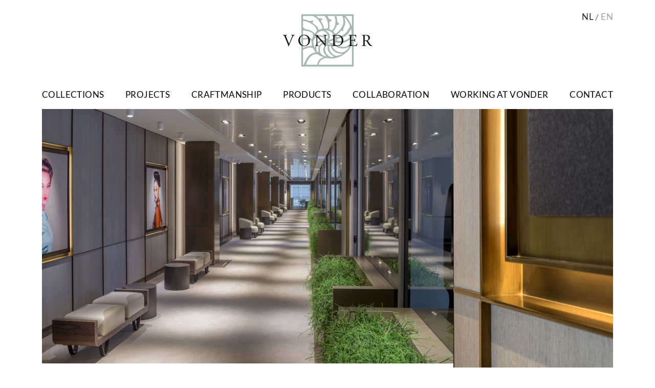

--- FILE ---
content_type: text/html; charset=UTF-8
request_url: https://vonder.nl/en/projecten/offices-international-allure
body_size: 7238
content:
<!DOCTYPE html>
<html lang="en" dir="ltr" prefix="content: http://purl.org/rss/1.0/modules/content/  dc: http://purl.org/dc/terms/  foaf: http://xmlns.com/foaf/0.1/  og: http://ogp.me/ns#  rdfs: http://www.w3.org/2000/01/rdf-schema#  schema: http://schema.org/  sioc: http://rdfs.org/sioc/ns#  sioct: http://rdfs.org/sioc/types#  skos: http://www.w3.org/2004/02/skos/core#  xsd: http://www.w3.org/2001/XMLSchema# ">
  <head>
    <meta charset="utf-8" />
<noscript><style>form.antibot * :not(.antibot-message) { display: none !important; }</style>
</noscript><link rel="canonical" href="https://vonder.nl/en/projecten/offices-international-allure" />
<meta name="Generator" content="Drupal 9 (https://www.drupal.org)" />
<meta name="MobileOptimized" content="width" />
<meta name="HandheldFriendly" content="true" />
<meta name="viewport" content="width=device-width, initial-scale=1.0" />
<link rel="icon" href="/themes/custom/vonder/favicon.png" type="image/png" />
<link rel="alternate" hreflang="nl" href="https://vonder.nl/projecten/internationale-allure" />
<link rel="alternate" hreflang="en" href="https://vonder.nl/en/projecten/offices-international-allure" />

    <title>Offices with international allure | Vonder</title>
    <link rel="stylesheet" media="all" href="/sites/default/files/css/css_zMdcslaUuikPYP-jPawalDGrue1B-bd26q61gI-m7-o.css" />
<link rel="stylesheet" media="all" href="/sites/default/files/css/css_D0p-eZQkvwZusvmhCa6a6YQ0mK5nEFR86zAL1BZyUHI.css" />

    <script type="application/json" data-drupal-selector="drupal-settings-json">{"path":{"baseUrl":"\/","scriptPath":null,"pathPrefix":"en\/","currentPath":"node\/33","currentPathIsAdmin":false,"isFront":false,"currentLanguage":"en"},"pluralDelimiter":"\u0003","gtm":{"tagId":null,"settings":{"data_layer":"dataLayer","include_classes":false,"allowlist_classes":"","blocklist_classes":"","include_environment":false,"environment_id":"","environment_token":""},"tagIds":["GTM-M4RT3559"]},"gtag":{"tagId":"","consentMode":false,"otherIds":[],"events":[],"additionalConfigInfo":[]},"suppressDeprecationErrors":true,"ajaxPageState":{"libraries":"antibot\/antibot.form,blazy\/blazy,blazy\/classlist,blazy\/load,blazy\/loading,blazy\/polyfill,blazy\/promise,blazy\/raf,blazy\/webp,google_tag\/gtag,google_tag\/gtag.ajax,google_tag\/gtm,paragraphs\/drupal.paragraphs.unpublished,slick\/slick.css,slick\/slick.load,slick\/slick.main.default,slick\/slick.theme,system\/base,views\/views.module,vonder\/global,vonder\/paragraph_collage","theme":"vonder","theme_token":null},"ajaxTrustedUrl":{"form_action_p_pvdeGsVG5zNF_XLGPTvYSKCf43t8qZYSwcfZl2uzM":true},"blazy":{"loadInvisible":false,"offset":100,"saveViewportOffsetDelay":50,"validateDelay":25,"container":"","loader":true,"unblazy":false,"visibleClass":false},"blazyIo":{"disconnect":false,"rootMargin":"0px","threshold":[0,0.25,0.5,0.75,1]},"slick":{"accessibility":true,"adaptiveHeight":false,"autoplay":false,"pauseOnHover":true,"pauseOnDotsHover":false,"pauseOnFocus":true,"autoplaySpeed":3000,"arrows":true,"downArrow":false,"downArrowTarget":"","downArrowOffset":0,"centerMode":false,"centerPadding":"50px","dots":false,"dotsClass":"slick-dots","draggable":true,"fade":false,"focusOnSelect":false,"infinite":true,"initialSlide":0,"lazyLoad":"ondemand","mouseWheel":false,"randomize":false,"rtl":false,"rows":1,"slidesPerRow":1,"slide":"","slidesToShow":1,"slidesToScroll":1,"speed":500,"swipe":true,"swipeToSlide":false,"edgeFriction":0.35,"touchMove":true,"touchThreshold":5,"useCSS":true,"cssEase":"ease","cssEaseBezier":"","cssEaseOverride":"","useTransform":true,"easing":"linear","variableWidth":false,"vertical":false,"verticalSwiping":false,"waitForAnimate":true},"antibot":{"forms":{"newsletter-form":{"id":"newsletter-form","key":"k1CT7Fibj75nJ1cDO-IJqQkb-71eq2iplzJZ2rpfl8b"}}},"user":{"uid":0,"permissionsHash":"9f62220343e0a3beea0e8b45c9580177db7a4c943f0ec7380a3092a35bff288f"}}</script>
<script src="/sites/default/files/js/js_qiOJboP-yBXBXBBhvL2qDO7h1UkXyuHFzC-ny51asMo.js"></script>
<script src="/modules/contrib/google_tag/js/gtm.js?t9keax"></script>
<script src="/modules/contrib/google_tag/js/gtag.js?t9keax"></script>

  </head>
  <body>
        <a href="#main-content" class="visually-hidden focusable">
      Skip to main content
    </a>
    <noscript><iframe src="https://www.googletagmanager.com/ns.html?id=GTM-M4RT3559"
                  height="0" width="0" style="display:none;visibility:hidden"></iframe></noscript>

      <div class="dialog-off-canvas-main-canvas" data-off-canvas-main-canvas>
    <div class="layout-container container-xl">

  <header role="banner">
      <div>
    <div id="block-vonder-branding">
  
    
        <a href="/en" rel="home">
      <img src="/themes/custom/vonder/logo.svg" alt="Home" />
    </a>
      
</div>
<nav role="navigation" aria-labelledby="block-vonder-main-menu-menu" id="block-vonder-main-menu">
            
  <h2 class="visually-hidden" id="block-vonder-main-menu-menu">Main navigation</h2>
  

        
              <ul>
              <li>
        <a href="/en/collections" data-drupal-link-system-path="node/3">Collections</a>
              </li>
          <li>
        <a href="/en/projects" data-drupal-link-system-path="node/10">Projects</a>
              </li>
          <li>
        <a href="/en/furniture-factory" data-drupal-link-system-path="node/116">Craftmanship</a>
              </li>
          <li>
        <a href="/en/producten" data-drupal-link-system-path="node/23">PRODUCTS</a>
              </li>
          <li>
        <a href="/en/collaboration" data-drupal-link-system-path="node/13">Collaboration</a>
              </li>
          <li>
        <a href="/en/werken-bij-vonder" data-drupal-link-system-path="node/141">Working at Vonder</a>
              </li>
          <li>
        <a href="/en/contact" data-drupal-link-system-path="node/14">Contact</a>
              </li>
        </ul>
  


  </nav>
<div class="language-switcher-language-url" id="block-vonder-languageswitcher" role="navigation">
  
    
      <ul class="links nav"><li hreflang="nl" data-drupal-link-system-path="node/33" class="nav-item">
          <a href="/projecten/internationale-allure" class="language-link" hreflang="nl" data-drupal-link-system-path="node/33">nl</a>
      </li><li hreflang="en" data-drupal-link-system-path="node/33" class="nav-item is-active">
          <a href="/en/projecten/offices-international-allure" class="language-link is-active" hreflang="en" data-drupal-link-system-path="node/33">en</a>
      </li></ul>
  </div>

  </div>

  </header>

  
  

  

    <div>
    <div data-drupal-messages-fallback class="hidden"></div>

  </div>


  

  <main role="main">
    <a id="main-content" tabindex="-1"></a>    <button onclick="scrollToTop()" id="scroll-to-top" title="back to top">></button>

    <div class="layout-content">
        <div>
    <div id="block-vonder-content">
  
    
      <article role="article" about="/en/projecten/offices-international-allure" typeof="schema:WebPage">

  
      <span property="schema:name" content="Offices with international allure" class="hidden"></span>


  
  <div>
    
                
        

  <div class="paragraph paragraph--type--image paragraph--view-mode--default whitespace- w-72 ratio-72-44">
              
            <div class="field_media">


<div class="aspect-vr type-image show-image">
  
    
  <div class="field_media_image">
    <div class="visually-hidden">Image</div>
              <div>  <img loading="lazy" src="/sites/default/files/2022-05/VW-P-VR-Chios-26.jpg" width="1800" height="1112" alt="" typeof="foaf:Image" />

</div>
          </div>

</div>
</div>
      
          </div>

              
        

  <div class="paragraph paragraph--type--image paragraph--view-mode--default whitespace-1 w-28 ratio-28-44">
              
            <div class="field_media">


<div class="aspect-r type-image show-image">
  
    
  <div class="field_media_image">
    <div class="visually-hidden">Image</div>
              <div>  <img loading="lazy" src="/sites/default/files/2022-05/VW-P-R-Chios-28%20detail%20lijst.jpg" width="688" height="1112" alt="" typeof="foaf:Image" />

</div>
          </div>

</div>
</div>
      
          </div>

              


  <div id="offices-with-international-allure" class="paragraph paragraph--type--alinea paragraph--view-mode--default w-100 text-center whitespace-">
              
            <div class="field_title">Offices with international allure</div>
      
            <div class="field_text"><p>The client had a clear request: “Create a warm and timeless interior where it’s a joy to work, with enough space to display a selection of our art collection”. <a href="/en/samenwerking/marcel-wolterinck">Design bureau Wolterinck</a> took care of producing the drawings for the design. In the beautiful corridor, a large number of artworks are displayed on wengé panelling with inlaid bronze strips that run on into natural stone skirting. Besides that, there are<a href="/en/houtsoort-en-afwerking/bronze-finishes"> hand-made bronzed</a> frames for the artworks. Floor-to-ceiling doors provide access to the individual offices. The various cupboards are rich in unusual details in bronze, leather or linen, and are all fitted with hand-made handles. The sucupira and wengé tables were skilfully made and finished by hand in Vonder’s workshop in line with Wolterinck’s design. The reception desk is also made from wengé with bronze grooves, echoing the bronze in the hand-crafted cloakroom doors.</p></div>
      
      <div class="field_calls_to_action">
              <div>


  <div class="paragraph paragraph--type--call-to-action paragraph--view-mode--default style-orange">
              
            <div class="field_target_url"><a href="https://www.vonder.nl/en/contact#luxury-interior-design">luxury interior design </a></div>
      
          </div>
</div>
              <div>


  <div class="paragraph paragraph--type--call-to-action paragraph--view-mode--default style-white">
              
            <div class="field_target_url"><a href="https://www.vonder.nl/en/projecten/office-coulisse">see another office design</a></div>
      
          </div>
</div>
          </div>
  
          </div>

              



  <div class="paragraph paragraph--type--collage paragraph--view-mode--default whitespace-" id="collage-456">
          
      <div class="field_media_multiple">
              


<div class="aspect-vr type-image show-image">
  
    
  <div class="field_media_image">
    <div class="visually-hidden">Image</div>
              <div>  <img loading="lazy" src="/sites/default/files/2022-05/VW-P-VR-Chios-01_0.jpg" width="1800" height="1112" alt="" typeof="foaf:Image" />

</div>
          </div>

</div>

              


<div class="aspect-r type-image show-image">
  
    
  <div class="field_media_image">
    <div class="visually-hidden">Image</div>
              <div>  <img loading="lazy" src="/sites/default/files/2022-06/VW-P-R-Chios-37-receptie-detail.jpg" width="688" height="1112" alt="" typeof="foaf:Image" />

</div>
          </div>

</div>

              


<div class="aspect-vr type-image show-image">
  
    
  <div class="field_media_image">
    <div class="visually-hidden">Image</div>
              <div>  <img loading="lazy" src="/sites/default/files/2022-05/VW-P-VR-Chios-02.jpg" width="1800" height="1112" alt="" typeof="foaf:Image" />

</div>
          </div>

</div>

              


<div class="aspect-vr type-image show-image">
  
    
  <div class="field_media_image">
    <div class="visually-hidden">Image</div>
              <div>  <img loading="lazy" src="/sites/default/files/2022-05/VW-P-VR-Chios-04.jpg" width="1800" height="1112" alt="" typeof="foaf:Image" />

</div>
          </div>

</div>

              


<div class="aspect-r type-image show-image">
  
    
  <div class="field_media_image">
    <div class="visually-hidden">Image</div>
              <div>  <img loading="lazy" src="/sites/default/files/2022-06/VW-P-R-Chios-34-garderobe-detail.jpg" width="688" height="1112" alt="" typeof="foaf:Image" />

</div>
          </div>

</div>

              


<div class="aspect-vr type-image show-image">
  
    
  <div class="field_media_image">
    <div class="visually-hidden">Image</div>
              <div>  <img loading="lazy" src="/sites/default/files/2022-05/VW-P-VR-Chios-06.jpg" width="1800" height="1112" alt="" typeof="foaf:Image" />

</div>
          </div>

</div>

              


<div class="aspect-r type-image show-image">
  
    
  <div class="field_media_image">
    <div class="visually-hidden">Image</div>
              <div>  <img loading="lazy" src="/sites/default/files/2022-05/VW-P-R-Chios-23.jpg" width="688" height="1112" alt="" typeof="foaf:Image" />

</div>
          </div>

</div>

              


<div class="aspect-vr type-image show-image">
  
    
  <div class="field_media_image">
    <div class="visually-hidden">Image</div>
              <div>  <img loading="lazy" src="/sites/default/files/2022-05/VW-P-VR-Chios-10.jpg" width="1800" height="1112" alt="" typeof="foaf:Image" />

</div>
          </div>

</div>

              


<div class="aspect-r type-image show-image">
  
    
  <div class="field_media_image">
    <div class="visually-hidden">Image</div>
              <div>  <img loading="lazy" src="/sites/default/files/2022-05/VW-P-R-Chios-05.jpg" width="688" height="1112" alt="" typeof="foaf:Image" />

</div>
          </div>

</div>

              


<div class="aspect-r type-image show-image">
  
    
  <div class="field_media_image">
    <div class="visually-hidden">Image</div>
              <div>  <img loading="lazy" src="/sites/default/files/2022-05/VW-P-R-Chios-21.jpg" width="688" height="1112" alt="" typeof="foaf:Image" />

</div>
          </div>

</div>

              


<div class="aspect-vr type-image show-image">
  
    
  <div class="field_media_image">
    <div class="visually-hidden">Image</div>
              <div>  <img loading="lazy" src="/sites/default/files/2022-05/VW-P-VR-Chios-03.jpg" width="1800" height="1112" alt="" typeof="foaf:Image" />

</div>
          </div>

</div>

              


<div class="aspect-r type-image show-image">
  
    
  <div class="field_media_image">
    <div class="visually-hidden">Image</div>
              <div>  <img loading="lazy" src="/sites/default/files/2022-05/VW-P-R-Chios-20.jpg" width="688" height="1112" alt="" typeof="foaf:Image" />

</div>
          </div>

</div>

              


<div class="aspect-v type-image show-image">
  
    
  <div class="field_media_image">
    <div class="visually-hidden">Image</div>
              <div>  <img loading="lazy" src="/sites/default/files/2022-05/VW-P-V-Chios-16.jpg" width="1112" height="1112" alt="" typeof="foaf:Image" />

</div>
          </div>

</div>

              


<div class="aspect-r type-image show-image">
  
    
  <div class="field_media_image">
    <div class="visually-hidden">Image</div>
              <div>  <img loading="lazy" src="/sites/default/files/2022-05/VW-P-R-Chios-19.jpg" width="688" height="1112" alt="" typeof="foaf:Image" />

</div>
          </div>

</div>

              


<div class="aspect-vr type-image show-image">
  
    
  <div class="field_media_image">
    <div class="visually-hidden">Image</div>
              <div>  <img loading="lazy" src="/sites/default/files/2022-05/VW-P-VR-Chios-07.jpg" width="1800" height="1112" alt="" typeof="foaf:Image" />

</div>
          </div>

</div>

              


<div class="aspect-vr type-image show-image">
  
    
  <div class="field_media_image">
    <div class="visually-hidden">Image</div>
              <div>  <img loading="lazy" src="/sites/default/files/2022-05/VW-P-R-Chios-13.jpg" width="1800" height="1112" alt="" typeof="foaf:Image" />

</div>
          </div>

</div>

              


<div class="aspect-r type-image show-image">
  
    
  <div class="field_media_image">
    <div class="visually-hidden">Image</div>
              <div>  <img loading="lazy" src="/sites/default/files/2022-05/VW-P-R-Chios-22.jpg" width="688" height="1112" alt="" typeof="foaf:Image" />

</div>
          </div>

</div>

              


<div class="aspect-v type-image show-image">
  
    
  <div class="field_media_image">
    <div class="visually-hidden">Image</div>
              <div>  <img loading="lazy" src="/sites/default/files/2022-05/VW-P-V-Chios-24.jpg" width="1112" height="1112" alt="" typeof="foaf:Image" />

</div>
          </div>

</div>

              


<div class="aspect-r type-image show-image">
  
    
  <div class="field_media_image">
    <div class="visually-hidden">Image</div>
              <div>  <img loading="lazy" src="/sites/default/files/2022-05/VW-P-R-Chios-17.jpg" width="688" height="1112" alt="" typeof="foaf:Image" />

</div>
          </div>

</div>

              


<div class="aspect-vr type-image show-image">
  
    
  <div class="field_media_image">
    <div class="visually-hidden">Image</div>
              <div>  <img loading="lazy" src="/sites/default/files/2022-05/VW-P-VR-Chios-14.jpg" width="1800" height="1112" alt="" typeof="foaf:Image" />

</div>
          </div>

</div>

              


<div class="aspect-v type-image show-image">
  
    
  <div class="field_media_image">
    <div class="visually-hidden">Image</div>
              <div>  <img loading="lazy" src="/sites/default/files/2022-05/VW-P-V-Chios-18.jpg" width="1112" height="1112" alt="" typeof="foaf:Image" />

</div>
          </div>

</div>

              


<div class="aspect-vr type-image show-image">
  
    
  <div class="field_media_image">
    <div class="visually-hidden">Image</div>
              <div>  <img loading="lazy" src="/sites/default/files/2022-05/VW-P-VR-Chios-11.jpg" width="1800" height="1112" alt="" typeof="foaf:Image" />

</div>
          </div>

</div>

              


<div class="aspect-r type-image show-image">
  
    
  <div class="field_media_image">
    <div class="visually-hidden">Image</div>
              <div>  <img loading="lazy" src="/sites/default/files/2022-06/VW-P-R-Chios-35-bureau-detail.jpg" width="688" height="1112" alt="" typeof="foaf:Image" />

</div>
          </div>

</div>

              


<div class="aspect-vr type-image show-image">
  
    
  <div class="field_media_image">
    <div class="visually-hidden">Image</div>
              <div>  <img loading="lazy" src="/sites/default/files/2022-05/VW-P-R-Chios-15.jpg" width="1800" height="1112" alt="" typeof="foaf:Image" />

</div>
          </div>

</div>

              


<div class="aspect-r type-image show-image">
  
    
  <div class="field_media_image">
    <div class="visually-hidden">Image</div>
              <div>  <img loading="lazy" src="/sites/default/files/2022-05/VW-P-R-Chios-12.jpg" width="688" height="1112" alt="" typeof="foaf:Image" />

</div>
          </div>

</div>

              


<div class="aspect-vr type-image show-image">
  
    
  <div class="field_media_image">
    <div class="visually-hidden">Image</div>
              <div>  <img loading="lazy" src="/sites/default/files/2022-05/VW-P-VR-Chios-33-deuren-architraaf-gang.jpg" width="1800" height="1112" alt="" typeof="foaf:Image" />

</div>
          </div>

</div>

              


<div class="aspect-r type-image show-image">
  
    
  <div class="field_media_image">
    <div class="visually-hidden">Image</div>
              <div>  <img loading="lazy" src="/sites/default/files/2022-05/VW-P-R-Chios-32-deuren-architraaf.jpg" width="688" height="1112" alt="" typeof="foaf:Image" />

</div>
          </div>

</div>

              


<div class="aspect-v type-image show-image">
  
    
  <div class="field_media_image">
    <div class="visually-hidden">Image</div>
              <div>  <img loading="lazy" src="/sites/default/files/2022-06/VW-P-V-Chios-38-bureaus.jpg" width="1112" height="1112" alt="" typeof="foaf:Image" />

</div>
          </div>

</div>

          </div>
  
              <button onclick="showMoreCollage(456)" class="show-more-collage">Load more</button>
            </div>

              


  <div class="paragraph paragraph--type--slider paragraph--view-mode--default view-number-1 view-format-volle breedte klein (VVRR) whitespace-1 w-100">
              
            <div class="field_title_formatted">SEE MORE <b> PROJECTS</b> BY VONDER</div>
      
            <div class="field_categorie"><div class="views-element-container"><div class="js-view-dom-id-780d8bde7a717732c54d91aa50ee56d8cedf7236f27b0e16bf0dce18a5701697">
  
  
  

  
  
  

  <div class="slick blazy slick--view slick--view--verzameling slick--view--verzameling--block-2 slick--view--verzameling-block-block-2 is-b-captioned slick--skin--default slick--optionset--slide2" data-blazy=""><div id="slick-01d62a10636" data-slick="{&quot;count&quot;:22,&quot;total&quot;:22,&quot;draggable&quot;:false,&quot;lazyLoad&quot;:&quot;blazy&quot;,&quot;randomize&quot;:true,&quot;rows&quot;:0,&quot;swipe&quot;:false,&quot;touchMove&quot;:false,&quot;waitForAnimate&quot;:false,&quot;responsive&quot;:[{&quot;breakpoint&quot;:576,&quot;settings&quot;:{&quot;draggable&quot;:false,&quot;slidesPerRow&quot;:0,&quot;waitForAnimate&quot;:false}},{&quot;breakpoint&quot;:768,&quot;settings&quot;:{&quot;draggable&quot;:false,&quot;slidesPerRow&quot;:0,&quot;swipe&quot;:false,&quot;waitForAnimate&quot;:false}},{&quot;breakpoint&quot;:992,&quot;settings&quot;:{&quot;draggable&quot;:false,&quot;slidesPerRow&quot;:0,&quot;swipe&quot;:false,&quot;waitForAnimate&quot;:false}}]}" class="slick__slider">  <div class="slick__slide slide slide--0"><div class="views-field views-field-field-teaser-vierkant"><div class="field-content"></div></div><div class="views-field views-field-field-teaser-rechthoek"><div class="field-content"></div></div><div class="views-field views-field-field-teaser-breed"><div class="field-content"><a href="/en/projecten/river-ijssel">


<div class="aspect-vvrr type-image show-image">
  
    
  <div class="field_media_image">
    <div class="visually-hidden">Image</div>
              <div>  <img loading="lazy" src="/sites/default/files/2025-12/VW-P-VRVR-Deventer-teaser.jpg" width="3600" height="1112" alt="" typeof="Image" />

</div>
          </div>

</div>
</a>
</div></div><div class="views-field views-field-title"><span class="field-content"><a href="/en/projecten/river-ijssel">On the River IJssel</a>
</span></div><div class="views-field views-field-field-teaser-html"><div class="field-content"></div></div></div>
  <div class="slick__slide slide slide--1"><div class="views-field views-field-field-teaser-vierkant"><div class="field-content"></div></div><div class="views-field views-field-field-teaser-rechthoek"><div class="field-content"></div></div><div class="views-field views-field-field-teaser-breed"><div class="field-content"><a href="/en/projecten/nestled-surrey-countryside">


<div class="aspect-vvrr type-image show-image">
  
    
  <div class="field_media_image">
    <div class="visually-hidden">Image</div>
              <div>  <img loading="lazy" src="/sites/default/files/2025-07/VW-P-VRVR-KH-Wentworth-teaser.jpg" width="3600" height="1112" alt="" typeof="Image" />

</div>
          </div>

</div>
</a>
</div></div><div class="views-field views-field-title"><span class="field-content"><a href="/en/projecten/nestled-surrey-countryside">Nestled in the Surrey countryside</a>
</span></div><div class="views-field views-field-field-teaser-html"><div class="field-content"></div></div></div>
  <div class="slick__slide slide slide--2"><div class="views-field views-field-field-teaser-vierkant"><div class="field-content"></div></div><div class="views-field views-field-field-teaser-rechthoek"><div class="field-content"></div></div><div class="views-field views-field-field-teaser-breed"><div class="field-content"><a href="/en/projecten/villa-green-area">


<div class="aspect-vvrr type-image show-image">
  
    
  <div class="field_media_image">
    <div class="visually-hidden">Image</div>
              <div>  <img loading="lazy" src="/sites/default/files/2024-11/VW-P-VRVR-OC-BLARICUM.jpg" width="3600" height="1112" alt="" typeof="Image" />

</div>
          </div>

</div>
</a>
</div></div><div class="views-field views-field-title"><span class="field-content"><a href="/en/projecten/villa-green-area">villa in a green area</a>
</span></div><div class="views-field views-field-field-teaser-html"><div class="field-content"></div></div></div>
  <div class="slick__slide slide slide--3"><div class="views-field views-field-field-teaser-vierkant"><div class="field-content"></div></div><div class="views-field views-field-field-teaser-rechthoek"><div class="field-content"></div></div><div class="views-field views-field-field-teaser-breed"><div class="field-content"><a href="/en/projecten/historic-property-heart-city">


<div class="aspect-vvrr type-image show-image">
  
    
  <div class="field_media_image">
    <div class="visually-hidden">Image</div>
              <div>  <img loading="lazy" src="/sites/default/files/2023-12/VW-P-VRVR-OC-PL.jpg" width="1800" height="556" alt="" typeof="Image" />

</div>
          </div>

</div>
</a>
</div></div><div class="views-field views-field-title"><span class="field-content"><a href="/en/projecten/historic-property-heart-city">Historic property in the heart of the city</a>
</span></div><div class="views-field views-field-field-teaser-html"><div class="field-content"></div></div></div>
  <div class="slick__slide slide slide--4"><div class="views-field views-field-field-teaser-vierkant"><div class="field-content"></div></div><div class="views-field views-field-field-teaser-rechthoek"><div class="field-content"></div></div><div class="views-field views-field-field-teaser-breed"><div class="field-content"><a href="/en/projecten/above-trees">


<div class="aspect-vvrr type-image show-image">
  
    
  <div class="field_media_image">
    <div class="visually-hidden">Image</div>
              <div>  <img loading="lazy" src="/sites/default/files/2024-11/VW-P-VRVR-OC-vdBerg.jpg" width="3600" height="1112" alt="" typeof="Image" />

</div>
          </div>

</div>
</a>
</div></div><div class="views-field views-field-title"><span class="field-content"><a href="/en/projecten/above-trees">Above the trees</a>
</span></div><div class="views-field views-field-field-teaser-html"><div class="field-content"></div></div></div>
  <div class="slick__slide slide slide--5"><div class="views-field views-field-field-teaser-vierkant"><div class="field-content"></div></div><div class="views-field views-field-field-teaser-rechthoek"><div class="field-content"></div></div><div class="views-field views-field-field-teaser-breed"><div class="field-content"><a href="/en/projecten/edge-park">


<div class="aspect-vr type-image show-image">
  
    
  <div class="field_media_image">
    <div class="visually-hidden">Image</div>
              <div>  <img loading="lazy" src="/sites/default/files/2022-02/VW-P-VRVR-OC-Stadspark-K.jpg" width="3600" height="1112" alt="" typeof="Image" />

</div>
          </div>

</div>
</a>
</div></div><div class="views-field views-field-title"><span class="field-content"><a href="/en/projecten/edge-park">On the edge of the park</a>
</span></div><div class="views-field views-field-field-teaser-html"><div class="field-content"></div></div></div>
  <div class="slick__slide slide slide--6"><div class="views-field views-field-field-teaser-vierkant"><div class="field-content"></div></div><div class="views-field views-field-field-teaser-rechthoek"><div class="field-content"></div></div><div class="views-field views-field-field-teaser-breed"><div class="field-content"><a href="/en/projecten/farmhouse-kitchen">


<div class="aspect- type-image show-image">
  
    
  <div class="field_media_image">
    <div class="visually-hidden">Image</div>
              <div>  <img loading="lazy" src="/sites/default/files/2021-10/VW-P-VRVR-boerderijkeuken.jpg" width="3600" height="1112" alt="" typeof="Image" />

</div>
          </div>

</div>
</a>
</div></div><div class="views-field views-field-title"><span class="field-content"><a href="/en/projecten/farmhouse-kitchen">Farmhouse kitchen</a>
</span></div><div class="views-field views-field-field-teaser-html"><div class="field-content"></div></div></div>
  <div class="slick__slide slide slide--7"><div class="views-field views-field-field-teaser-vierkant"><div class="field-content"></div></div><div class="views-field views-field-field-teaser-rechthoek"><div class="field-content"></div></div><div class="views-field views-field-field-teaser-breed"><div class="field-content"><a href="/en/projecten/next-crown-estate">


<div class="aspect-vvrr type-image show-image">
  
    
  <div class="field_media_image">
    <div class="visually-hidden">Image</div>
              <div>  <img loading="lazy" src="/sites/default/files/2022-05/VW-P-VRVR-OC-Kroondomein-03.jpg" width="3600" height="1112" alt="" typeof="Image" />

</div>
          </div>

</div>
</a>
</div></div><div class="views-field views-field-title"><span class="field-content"><a href="/en/projecten/next-crown-estate">Next to the Crown Estate</a>
</span></div><div class="views-field views-field-field-teaser-html"><div class="field-content"></div></div></div>
  <div class="slick__slide slide slide--8"><div class="views-field views-field-field-teaser-vierkant"><div class="field-content"></div></div><div class="views-field views-field-field-teaser-rechthoek"><div class="field-content"></div></div><div class="views-field views-field-field-teaser-breed"><div class="field-content"><a href="/en/projecten/villa-zeeland">


<div class="aspect-vvrr type-image show-image">
  
    
  <div class="field_media_image">
    <div class="visually-hidden">Image</div>
              <div>  <img loading="lazy" src="/sites/default/files/2022-05/VW-P-VRVR-Koudstaal.jpg" width="3600" height="1112" alt="" typeof="Image" />

</div>
          </div>

</div>
</a>
</div></div><div class="views-field views-field-title"><span class="field-content"><a href="/en/projecten/villa-zeeland">Villa in Zeeland</a>
</span></div><div class="views-field views-field-field-teaser-html"><div class="field-content"></div></div></div>
  <div class="slick__slide slide slide--9"><div class="views-field views-field-field-teaser-vierkant"><div class="field-content"></div></div><div class="views-field views-field-field-teaser-rechthoek"><div class="field-content"></div></div><div class="views-field views-field-field-teaser-breed"><div class="field-content"><a href="/en/projecten/listed-country-manor-gelderland">


<div class="aspect-vvrr type-image show-image">
  
    
  <div class="field_media_image">
    <div class="visually-hidden">Image</div>
              <div>  <img loading="lazy" src="/sites/default/files/2022-05/VW-P-VRVR-Hoevelaken.jpg" width="3600" height="1112" alt="" typeof="Image" />

</div>
          </div>

</div>
</a>
</div></div><div class="views-field views-field-title"><span class="field-content"><a href="/en/projecten/listed-country-manor-gelderland">Listed country manor in Gelderland</a>
</span></div><div class="views-field views-field-field-teaser-html"><div class="field-content"></div></div></div>
  <div class="slick__slide slide slide--10"><div class="views-field views-field-field-teaser-vierkant"><div class="field-content"></div></div><div class="views-field views-field-field-teaser-rechthoek"><div class="field-content"></div></div><div class="views-field views-field-field-teaser-breed"><div class="field-content"><a href="/en/projecten/appartment-oud-zuid">


<div class="aspect-vvrr type-image show-image">
  
    
  <div class="field_media_image">
    <div class="visually-hidden">Image</div>
              <div>  <img loading="lazy" src="/sites/default/files/2023-07/VW-P-VRVR-CvdH.jpg" width="3600" height="1112" alt="" typeof="Image" />

</div>
          </div>

</div>
</a>
</div></div><div class="views-field views-field-title"><span class="field-content"><a href="/en/projecten/appartment-oud-zuid">Appartment Oud-Zuid</a>
</span></div><div class="views-field views-field-field-teaser-html"><div class="field-content"></div></div></div>
  <div class="slick__slide slide slide--11"><div class="views-field views-field-field-teaser-vierkant"><div class="field-content"></div></div><div class="views-field views-field-field-teaser-rechthoek"><div class="field-content"></div></div><div class="views-field views-field-field-teaser-breed"><div class="field-content"><a href="/en/projecten/loft-zurich">


<div class="aspect-vvrr type-image show-image">
  
    
  <div class="field_media_image">
    <div class="visually-hidden">Image</div>
              <div>  <img loading="lazy" src="/sites/default/files/2022-02/VW-P-VRVR-KH-LZ.jpg" width="3600" height="1112" alt="" typeof="Image" />

</div>
          </div>

</div>
</a>
</div></div><div class="views-field views-field-title"><span class="field-content"><a href="/en/projecten/loft-zurich">Loft in Zürich</a>
</span></div><div class="views-field views-field-field-teaser-html"><div class="field-content"></div></div></div>
  <div class="slick__slide slide slide--12"><div class="views-field views-field-field-teaser-vierkant"><div class="field-content"></div></div><div class="views-field views-field-field-teaser-rechthoek"><div class="field-content"></div></div><div class="views-field views-field-field-teaser-breed"><div class="field-content"><a href="/en/projecten/entrance-900-mahler">


<div class="aspect-vr type-image show-image">
  
    
  <div class="field_media_image">
    <div class="visually-hidden">Image</div>
              <div>  <img loading="lazy" src="/sites/default/files/2022-01/VW-P-VRVR-KH-Mahler.jpg" width="3600" height="1112" alt="" typeof="Image" />

</div>
          </div>

</div>
</a>
</div></div><div class="views-field views-field-title"><span class="field-content"><a href="/en/projecten/entrance-900-mahler">Entrance 900 Mahler</a>
</span></div><div class="views-field views-field-field-teaser-html"><div class="field-content"></div></div></div>
  <div class="slick__slide slide slide--13"><div class="views-field views-field-field-teaser-vierkant"><div class="field-content"></div></div><div class="views-field views-field-field-teaser-rechthoek"><div class="field-content"></div></div><div class="views-field views-field-field-teaser-breed"><div class="field-content"><a href="/en/projecten/outskirts-delft">


<div class="aspect- type-image show-image">
  
    
  <div class="field_media_image">
    <div class="visually-hidden">Image</div>
              <div>  <img loading="lazy" src="/sites/default/files/2021-11/VW-P-VRVR-Delft.jpg" width="3600" height="1112" alt="" typeof="Image" />

</div>
          </div>

</div>
</a>
</div></div><div class="views-field views-field-title"><span class="field-content"><a href="/en/projecten/outskirts-delft">On the outskirts of Delft</a>
</span></div><div class="views-field views-field-field-teaser-html"><div class="field-content"></div></div></div>
  <div class="slick__slide slide slide--14"><div class="views-field views-field-field-teaser-vierkant"><div class="field-content"></div></div><div class="views-field views-field-field-teaser-rechthoek"><div class="field-content"></div></div><div class="views-field views-field-field-teaser-breed"><div class="field-content"><a href="/en/projecten/cooking-table">


<div class="aspect-vvrr type-image show-image">
  
    
  <div class="field_media_image">
    <div class="visually-hidden">Image</div>
              <div>  <img loading="lazy" src="/sites/default/files/2023-02/VW-P-VRVR-PHE-Lohman-keuken.jpg" width="3600" height="1112" alt="" typeof="Image" />

</div>
          </div>

</div>
</a>
</div></div><div class="views-field views-field-title"><span class="field-content"><a href="/en/projecten/cooking-table">Cooking table</a>
</span></div><div class="views-field views-field-field-teaser-html"><div class="field-content"></div></div></div>
  <div class="slick__slide slide slide--15"><div class="views-field views-field-field-teaser-vierkant"><div class="field-content"></div></div><div class="views-field views-field-field-teaser-rechthoek"><div class="field-content"></div></div><div class="views-field views-field-field-teaser-breed"><div class="field-content"><a href="/en/projecten/residence-east">


<div class="aspect-vvrr type-image show-image">
  
    
  <div class="field_media_image">
    <div class="visually-hidden">Image</div>
              <div>  <img loading="lazy" src="/sites/default/files/2022-05/VW-P-VRVR-KH-Moscow.jpg" width="3600" height="1112" alt="" typeof="Image" />

</div>
          </div>

</div>
</a>
</div></div><div class="views-field views-field-title"><span class="field-content"><a href="/en/projecten/residence-east">Residence in the east</a>
</span></div><div class="views-field views-field-field-teaser-html"><div class="field-content"></div></div></div>
  <div class="slick__slide slide slide--16"><div class="views-field views-field-field-teaser-vierkant"><div class="field-content"></div></div><div class="views-field views-field-field-teaser-rechthoek"><div class="field-content"></div></div><div class="views-field views-field-field-teaser-breed"><div class="field-content"><a href="/en/projecten/apartment-vondelpark">


<div class="aspect-vvrr type-image show-image">
  
    
  <div class="field_media_image">
    <div class="visually-hidden">Image</div>
              <div>  <img loading="lazy" src="/sites/default/files/2022-05/VW-P-VRVR-Vondelpark-02.jpg" width="3600" height="1112" alt="" typeof="Image" />

</div>
          </div>

</div>
</a>
</div></div><div class="views-field views-field-title"><span class="field-content"><a href="/en/projecten/apartment-vondelpark">Apartment Vondelpark</a>
</span></div><div class="views-field views-field-field-teaser-html"><div class="field-content"></div></div></div>
  <div class="slick__slide slide slide--17"><div class="views-field views-field-field-teaser-vierkant"><div class="field-content"></div></div><div class="views-field views-field-field-teaser-rechthoek"><div class="field-content"></div></div><div class="views-field views-field-field-teaser-breed"><div class="field-content"><a href="/en/projecten/bussum">


<div class="aspect-vvrr type-image show-image">
  
    
  <div class="field_media_image">
    <div class="visually-hidden">Image</div>
              <div>  <img loading="lazy" src="/sites/default/files/2022-05/VW-P-VRVR-MW-Bussum.jpg" width="3600" height="1112" alt="" typeof="Image" />

</div>
          </div>

</div>
</a>
</div></div><div class="views-field views-field-title"><span class="field-content"><a href="/en/projecten/bussum">Bussum</a>
</span></div><div class="views-field views-field-field-teaser-html"><div class="field-content"></div></div></div>
  <div class="slick__slide slide slide--18"><div class="views-field views-field-field-teaser-vierkant"><div class="field-content"></div></div><div class="views-field views-field-field-teaser-rechthoek"><div class="field-content"></div></div><div class="views-field views-field-field-teaser-breed"><div class="field-content"><a href="/en/projecten/office-coulisse">


<div class="aspect-vvr type-image show-image">
  
    
  <div class="field_media_image">
    <div class="visually-hidden">Image</div>
              <div>  <img loading="lazy" src="/sites/default/files/2022-06/VW-P-VRV-Coulisse-27-tengels-Quarto-vergader-tafel-gang.jpg" width="2912" height="1112" alt="" typeof="Image" />

</div>
          </div>

</div>
</a>
</div></div><div class="views-field views-field-title"><span class="field-content"><a href="/en/projecten/office-coulisse">Office for Coulisse</a>
</span></div><div class="views-field views-field-field-teaser-html"><div class="field-content"></div></div></div>
  <div class="slick__slide slide slide--19"><div class="views-field views-field-field-teaser-vierkant"><div class="field-content"></div></div><div class="views-field views-field-field-teaser-rechthoek"><div class="field-content"></div></div><div class="views-field views-field-field-teaser-breed"><div class="field-content"><a href="/en/projecten/ibiza">


<div class="aspect-vr type-image show-image">
  
    
  <div class="field_media_image">
    <div class="visually-hidden">Image</div>
              <div>  <img loading="lazy" src="/sites/default/files/2021-12/VW-P-VRVR-Ibiza2.jpg" width="3600" height="1112" alt="" typeof="Image" />

</div>
          </div>

</div>
</a>
</div></div><div class="views-field views-field-title"><span class="field-content"><a href="/en/projecten/ibiza">Ibiza</a>
</span></div><div class="views-field views-field-field-teaser-html"><div class="field-content"></div></div></div>
  <div class="slick__slide slide slide--20"><div class="views-field views-field-field-teaser-vierkant"><div class="field-content"></div></div><div class="views-field views-field-field-teaser-rechthoek"><div class="field-content"></div></div><div class="views-field views-field-field-teaser-breed"><div class="field-content"><a href="/en/projecten/college-hotel">


<div class="aspect-vvrr type-image show-image">
  
    
  <div class="field_media_image">
    <div class="visually-hidden">Image</div>
              <div>  <img loading="lazy" src="/sites/default/files/2025-07/VW-P-VRVR-FG-College-teaser.jpg" width="3600" height="1112" alt="" typeof="Image" />

</div>
          </div>

</div>
</a>
</div></div><div class="views-field views-field-title"><span class="field-content"><a href="/en/projecten/college-hotel">College Hotel</a>
</span></div><div class="views-field views-field-field-teaser-html"><div class="field-content"></div></div></div>
  <div class="slick__slide slide slide--21"><div class="views-field views-field-field-teaser-vierkant"><div class="field-content"></div></div><div class="views-field views-field-field-teaser-rechthoek"><div class="field-content"></div></div><div class="views-field views-field-field-teaser-breed"><div class="field-content"><a href="/en/projecten/private-jet-lounge">


<div class="aspect-vvrr type-image show-image">
  
    
  <div class="field_media_image">
    <div class="visually-hidden">Image</div>
              <div>  <img loading="lazy" src="/sites/default/files/2022-11/VW-P-VRVR-Summum-Jet-Lounge.jpg" width="3600" height="1112" alt="" typeof="Image" />

</div>
          </div>

</div>
</a>
</div></div><div class="views-field views-field-title"><span class="field-content"><a href="/en/projecten/private-jet-lounge">Private Jet Lounge</a>
</span></div><div class="views-field views-field-field-teaser-html"><div class="field-content"></div></div></div>
</div>
          <nav role="navigation" class="slick__arrow">
        <button type="button" data-role="none" class="slick-prev" aria-label="Previous" tabindex="0">Previous</button>
                <button type="button" data-role="none" class="slick-next" aria-label="Next" tabindex="0">Next</button>
      </nav>
    </div>

    

  
  

  
  
</div>
</div>
</div>
      
          </div>

        
  </div>

</article>

  </div>

  </div>

    </div>
    
    
  </main>
</div>  <div class="footer-wrapper">
    <footer role="contentinfo" class="layout-container container-xl">
        <div>
    <div id="block-naw">
  
    
      
            <div class="body"><p><strong><span>ANY QUESTIONS?</span></strong><br /><span><span><span><span lang="EN-GB" xml:lang="EN-GB"><span>Call or mail us to make an appointment.</span></span></span></span></span></p>

<p><span><a href="tel:+31547 381818"><strong>+31 547 381818</strong></a><br /><strong><a href="mailto:info@vonder.nl">info@vonder.nl</a></strong></span></p></div>
      
  </div>
<div id="block-weeswelkom">
  
    
      
            <div class="body"><p><span><span><span><strong><span lang="EN-GB" xml:lang="EN-GB"><span>VISIT US!</span></span></strong><br /><span lang="EN-GB" xml:lang="EN-GB"><span>Showroom and workshop,<br />
Monday-Friday 09:00-17:00</span></span></span></span></span></p>

<p><strong><span>Vonderweg 23 </span><br /><span>7468 DC Enter </span></strong></p></div>
      
  </div>
<div class="newsletter-form" data-drupal-selector="newsletter-form" id="block-vondernewsletterblock">
  
    
      <form data-action="/en/projecten/offices-international-allure" class="antibot" action="/antibot" method="post" id="newsletter-form" accept-charset="UTF-8">
  <noscript>
  <div class="antibot-no-js antibot-message antibot-message-warning">You must have JavaScript enabled to use this form.</div>
</noscript>
<p><strong>STAY UP TO DATE</strong><br>Sign up for our newsletter</p><div class="js-form-item form-item js-form-type-email form-item-email js-form-item-email form-no-label">
        <input placeholder="Email" data-drupal-selector="edit-email" type="email" id="edit-email" name="EMAIL" value="" size="60" maxlength="254" class="form-email required" required="required" aria-required="true" />

        </div>
<div class="js-form-item form-item js-form-type-textfield form-item-b-9505568cd08f5cc275a1321f6-2f238036ed js-form-item-b-9505568cd08f5cc275a1321f6-2f238036ed form-no-label">
        <input class="mailchimp form-text" placeholder="" data-drupal-selector="edit-b-9505568cd08f5cc275a1321f6-2f238036ed" type="text" id="edit-b-9505568cd08f5cc275a1321f6-2f238036ed" name="b_9505568cd08f5cc275a1321f6_2f238036ed" value="" size="60" maxlength="128" />

        </div>
<input autocomplete="off" data-drupal-selector="form-nvp99qaodmg-c7lhcjn3kvlhn2yapi6jwqyki5gicag" type="hidden" name="form_build_id" value="form-NVp99QaODmg_C7lHcJn3KvLHn2YAPi6JWqYKi5gIcAg" />
<input data-drupal-selector="edit-newsletter-form" type="hidden" name="form_id" value="newsletter_form" />
<input data-drupal-selector="edit-antibot-key" type="hidden" name="antibot_key" value="" />
<input data-drupal-selector="edit-honeypot-time" type="hidden" name="honeypot_time" value="f5l00A14fm-Fa8XrLQGqnFu3z-GCwYAVQHrZerzD0jg" />
<div data-drupal-selector="edit-actions" class="form-actions js-form-wrapper form-wrapper" id="edit-actions"><input data-drupal-selector="edit-submit" type="submit" id="edit-submit" name="op" value="Sign up" class="button button--primary js-form-submit form-submit" />
</div>
<div class="url-textfield js-form-wrapper form-wrapper" style="display: none !important;"><div class="js-form-item form-item js-form-type-textfield form-item-url js-form-item-url form-no-label">
        <input autocomplete="off" placeholder="Leave this field blank" data-drupal-selector="edit-url" type="text" id="edit-url" name="url" value="" size="20" maxlength="128" class="form-text" />

        </div>
</div>

</form>

  </div>
<div id="block-volgons">
  
    
      
            <div class="body"><p><strong>FOLOW US ON:</strong><br /><a href="https://www.instagram.com/vondernl/"><img alt="instagram" data-entity-type="file" data-entity-uuid="f8f63313-a5e5-4b7c-a727-27cdfacaafbc" src="/sites/default/files/inline-images/instagram_2.png" width="70" /></a> <a href="https://nl.pinterest.com/VonderInteriors/"><img alt="pinterest" data-entity-type="file" data-entity-uuid="872e2b9d-bae6-4c64-9e77-bc68b30ad67b" src="/sites/default/files/inline-images/pinterest_2.png" width="70" /></a> <a href="https://www.facebook.com/people/Vonder/100054431742230/"><img alt="facebook" data-entity-type="file" data-entity-uuid="21091e16-7cc7-4cfb-8869-703b14c14c44" src="/sites/default/files/inline-images/facebook_1.png" width="70" /></a></p>

<p><a href="/en/privacy"><em>Privacy</em></a><br /><a href="/en/terms-and-conditions"><em>Terms &amp; Conditions</em></a></p></div>
      
  </div>

  </div>

    </footer>
  </div>
  </div>

    
    <script src="/sites/default/files/js/js_ZVjiBRufgacWYFCtqJimWK3YffJ-BSwpqEHR76wWO-c.js"></script>

  </body>
</html>


--- FILE ---
content_type: text/css
request_url: https://vonder.nl/sites/default/files/css/css_D0p-eZQkvwZusvmhCa6a6YQ0mK5nEFR86zAL1BZyUHI.css
body_size: 16187
content:
@font-face{font-family:"EB Garamond";src:url(/themes/custom/vonder/fonts/EBGaramond-Regular.woff2) format("woff2");font-style:normal;font-weight:normal;}@font-face{font-family:"EB Garamond";src:url(/themes/custom/vonder/fonts/EBGaramond-Italic.woff2) format("woff2");font-style:italic;font-weight:normal;}@font-face{font-family:"EB Garamond";src:url(/themes/custom/vonder/fonts/EBGaramond-SemiBold.woff2) format("woff2");font-style:normal;font-weight:bold;}@font-face{font-family:"EB Garamond";src:url(/themes/custom/vonder/fonts/EBGaramond-SemiBoldItalic.woff2) format("woff2");font-style:italic;font-weight:bold;}@font-face{font-family:"Lato";src:url(/themes/custom/vonder/fonts/Lato-Bold.woff2) format("woff2");font-style:normal;font-weight:bold;}@font-face{font-family:"Lato";src:url(/themes/custom/vonder/fonts/Lato-BoldItalic.woff2) format("woff2");font-style:italic;font-weight:bold;}@font-face{font-family:"Lato";src:url(/themes/custom/vonder/fonts/Lato-Regular.woff2) format("woff2");font-style:normal;font-weight:normal;}@font-face{font-family:"Lato";src:url(/themes/custom/vonder/fonts/Lato-Italic.woff2) format("woff2");font-style:italic;font-weight:normal;}@font-face{font-family:"Lato";src:url(/themes/custom/vonder/fonts/Lato-Light.woff2) format("woff2");font-style:normal;font-weight:300;}@font-face{font-family:"Lato";src:url(/themes/custom/vonder/fonts/Lato-LightItalic.woff2) format("woff2");font-style:italic;font-weight:300;}@font-face{font-family:"Gill Sans";src:url(/themes/custom/vonder/fonts/GillSansMTW01-Book.woff2) format("woff2");font-style:italic;font-weight:300;}:root{--bs-blue:#0d6efd;--bs-indigo:#6610f2;--bs-purple:#6f42c1;--bs-pink:#d63384;--bs-red:#dc3545;--bs-orange:#fd7e14;--bs-yellow:#ffc107;--bs-green:#198754;--bs-teal:#20c997;--bs-cyan:#0dcaf0;--bs-white:#fff;--bs-gray:#6c757d;--bs-gray-dark:#343a40;--bs-gray-100:#f8f9fa;--bs-gray-200:#e9ecef;--bs-gray-300:#dee2e6;--bs-gray-400:#ced4da;--bs-gray-500:#adb5bd;--bs-gray-600:#6c757d;--bs-gray-700:#495057;--bs-gray-800:#343a40;--bs-gray-900:#212529;--bs-primary:#0d6efd;--bs-secondary:#6c757d;--bs-success:#198754;--bs-info:#0dcaf0;--bs-warning:#ffc107;--bs-danger:#dc3545;--bs-light:#f8f9fa;--bs-dark:#212529;--bs-primary-rgb:13,110,253;--bs-secondary-rgb:108,117,125;--bs-success-rgb:25,135,84;--bs-info-rgb:13,202,240;--bs-warning-rgb:255,193,7;--bs-danger-rgb:220,53,69;--bs-light-rgb:248,249,250;--bs-dark-rgb:33,37,41;--bs-white-rgb:255,255,255;--bs-black-rgb:0,0,0;--bs-body-color-rgb:33,37,41;--bs-body-bg-rgb:255,255,255;--bs-font-sans-serif:system-ui,-apple-system,"Segoe UI",Roboto,"Helvetica Neue",Arial,"Noto Sans","Liberation Sans",sans-serif,"Apple Color Emoji","Segoe UI Emoji","Segoe UI Symbol","Noto Color Emoji";--bs-font-monospace:SFMono-Regular,Menlo,Monaco,Consolas,"Liberation Mono","Courier New",monospace;--bs-gradient:linear-gradient(180deg,rgba(255,255,255,0.15),rgba(255,255,255,0));--bs-body-font-family:EB Garamond,serif;--bs-body-font-size:1.05rem;--bs-body-font-weight:400;--bs-body-line-height:1.6;--bs-body-color:#212529;--bs-body-bg:#fff;}*,*::before,*::after{box-sizing:border-box;}@media (prefers-reduced-motion:no-preference){:root{scroll-behavior:smooth;}}body{margin:0;font-family:var(--bs-body-font-family);font-size:var(--bs-body-font-size);font-weight:var(--bs-body-font-weight);line-height:var(--bs-body-line-height);color:var(--bs-body-color);text-align:var(--bs-body-text-align);background-color:var(--bs-body-bg);-webkit-text-size-adjust:100%;-webkit-tap-highlight-color:rgba(0,0,0,0);}hr{margin:1rem 0;color:inherit;background-color:currentColor;border:0;opacity:0.25;}hr:not([size]){height:1px;}h6,.h6,h5,.h5,h4,.h4,h3,.h3,h2,.h2,h1,.h1{margin-top:0;margin-bottom:0.5rem;font-family:"Lato",sans-serif;font-weight:500;line-height:1.2;}h1,.h1{font-size:calc(1.3875rem + 1.65vw);}@media (min-width:1200px){h1,.h1{font-size:2.625rem;}}h2,.h2{font-size:calc(1.335rem + 1.02vw);}@media (min-width:1200px){h2,.h2{font-size:2.1rem;}}h3,.h3{font-size:calc(1.30875rem + 0.705vw);}@media (min-width:1200px){h3,.h3{font-size:1.8375rem;}}h4,.h4{font-size:calc(1.2825rem + 0.39vw);}@media (min-width:1200px){h4,.h4{font-size:1.575rem;}}h5,.h5{font-size:calc(1.25625rem + 0.075vw);}@media (min-width:1200px){h5,.h5{font-size:1.3125rem;}}h6,.h6{font-size:1.05rem;}p{margin-top:0;margin-bottom:1rem;}abbr[title],abbr[data-bs-original-title]{text-decoration:underline dotted;cursor:help;text-decoration-skip-ink:none;}address{margin-bottom:1rem;font-style:normal;line-height:inherit;}ol,ul{padding-left:2rem;}ol,ul,dl{margin-top:0;margin-bottom:1rem;}ol ol,ul ul,ol ul,ul ol{margin-bottom:0;}dt{font-weight:700;}dd{margin-bottom:0.5rem;margin-left:0;}blockquote{margin:0 0 1rem;}b,strong{font-weight:bolder;}small,.small{font-size:0.875em;}mark,.mark{padding:0.2em;background-color:#fcf8e3;}sub,sup{position:relative;font-size:0.75em;line-height:0;vertical-align:baseline;}sub{bottom:-0.25em;}sup{top:-0.5em;}a{color:#94a899;text-decoration:underline;}a:hover{color:#94a899;}a:not([href]):not([class]),a:not([href]):not([class]):hover{color:inherit;text-decoration:none;}pre,code,kbd,samp{font-family:var(--bs-font-monospace);font-size:1em;direction:ltr;unicode-bidi:bidi-override;}pre{display:block;margin-top:0;margin-bottom:1rem;overflow:auto;font-size:0.875em;}pre code{font-size:inherit;color:inherit;word-break:normal;}code{font-size:0.875em;color:#d63384;word-wrap:break-word;}a > code{color:inherit;}kbd{padding:0.2rem 0.4rem;font-size:0.875em;color:#fff;background-color:#212529;border-radius:0.2rem;}kbd kbd{padding:0;font-size:1em;font-weight:700;}figure{margin:0 0 1rem;}img,svg{vertical-align:middle;}table{caption-side:bottom;border-collapse:collapse;}caption{padding-top:0.5rem;padding-bottom:0.5rem;color:#6c757d;text-align:left;}th{text-align:inherit;text-align:-webkit-match-parent;}thead,tbody,tfoot,tr,td,th{border-color:inherit;border-style:solid;border-width:0;}label{display:inline-block;}button{border-radius:0;}button:focus:not(:focus-visible){outline:0;}input,button,select,optgroup,textarea{margin:0;font-family:inherit;font-size:inherit;line-height:inherit;}button,select{text-transform:none;}[role=button]{cursor:pointer;}select{word-wrap:normal;}select:disabled{opacity:1;}[list]::-webkit-calendar-picker-indicator{display:none;}button,[type=button],[type=reset],[type=submit]{-webkit-appearance:button;}button:not(:disabled),[type=button]:not(:disabled),[type=reset]:not(:disabled),[type=submit]:not(:disabled){cursor:pointer;}::-moz-focus-inner{padding:0;border-style:none;}textarea{resize:vertical;}fieldset{min-width:0;padding:0;margin:0;border:0;}legend{float:left;width:100%;padding:0;margin-bottom:0.5rem;font-size:calc(1.275rem + 0.3vw);line-height:inherit;}@media (min-width:1200px){legend{font-size:1.5rem;}}legend + *{clear:left;}::-webkit-datetime-edit-fields-wrapper,::-webkit-datetime-edit-text,::-webkit-datetime-edit-minute,::-webkit-datetime-edit-hour-field,::-webkit-datetime-edit-day-field,::-webkit-datetime-edit-month-field,::-webkit-datetime-edit-year-field{padding:0;}::-webkit-inner-spin-button{height:auto;}[type=search]{outline-offset:-2px;-webkit-appearance:textfield;}::-webkit-search-decoration{-webkit-appearance:none;}::-webkit-color-swatch-wrapper{padding:0;}::file-selector-button{font:inherit;}::-webkit-file-upload-button{font:inherit;-webkit-appearance:button;}output{display:inline-block;}iframe{border:0;}summary{display:list-item;cursor:pointer;}progress{vertical-align:baseline;}[hidden]{display:none !important;}.lead{font-size:calc(1.25625rem + 0.075vw);font-weight:300;}@media (min-width:1200px){.lead{font-size:1.3125rem;}}.display-1{font-size:calc(1.625rem + 4.5vw);font-weight:300;line-height:1.2;}@media (min-width:1200px){.display-1{font-size:5rem;}}.display-2{font-size:calc(1.575rem + 3.9vw);font-weight:300;line-height:1.2;}@media (min-width:1200px){.display-2{font-size:4.5rem;}}.display-3{font-size:calc(1.525rem + 3.3vw);font-weight:300;line-height:1.2;}@media (min-width:1200px){.display-3{font-size:4rem;}}.display-4{font-size:calc(1.475rem + 2.7vw);font-weight:300;line-height:1.2;}@media (min-width:1200px){.display-4{font-size:3.5rem;}}.display-5{font-size:calc(1.425rem + 2.1vw);font-weight:300;line-height:1.2;}@media (min-width:1200px){.display-5{font-size:3rem;}}.display-6{font-size:calc(1.375rem + 1.5vw);font-weight:300;line-height:1.2;}@media (min-width:1200px){.display-6{font-size:2.5rem;}}.list-unstyled{padding-left:0;list-style:none;}.list-inline{padding-left:0;list-style:none;}.list-inline-item{display:inline-block;}.list-inline-item:not(:last-child){margin-right:0.5rem;}.initialism{font-size:0.875em;text-transform:uppercase;}.blockquote{margin-bottom:1rem;font-size:calc(1.25625rem + 0.075vw);}@media (min-width:1200px){.blockquote{font-size:1.3125rem;}}.blockquote > :last-child{margin-bottom:0;}.blockquote-footer{margin-top:-1rem;margin-bottom:1rem;font-size:0.875em;color:#6c757d;}.blockquote-footer::before{content:"— ";}.img-fluid{max-width:100%;height:auto;}.img-thumbnail{padding:0.25rem;background-color:#fff;border:1px solid #dee2e6;border-radius:0.25rem;max-width:100%;height:auto;}.figure{display:inline-block;}.figure-img{margin-bottom:0.5rem;line-height:1;}.figure-caption{font-size:0.875em;color:#6c757d;}.container,.paragraph--type--overview .field_categorie .views-element-container,.container-fluid,.container-xxl,.container-xl,.container-lg,.container-md,.container-sm{width:100%;padding-right:var(--bs-gutter-x,0.75rem);padding-left:var(--bs-gutter-x,0.75rem);margin-right:auto;margin-left:auto;}@media (min-width:576px){.container-sm,.container,.paragraph--type--overview .field_categorie .views-element-container{max-width:540px;}}@media (min-width:768px){.container-md,.container-sm,.container,.paragraph--type--overview .field_categorie .views-element-container{max-width:720px;}}@media (min-width:992px){.container-lg,.container-md,.container-sm,.container,.paragraph--type--overview .field_categorie .views-element-container{max-width:960px;}}@media (min-width:1200px){.container-xl,.container-lg,.container-md,.container-sm,.container,.paragraph--type--overview .field_categorie .views-element-container{max-width:1140px;}}@media (min-width:1400px){.container-xxl,.container-xl,.container-lg,.container-md,.container-sm,.container,.paragraph--type--overview .field_categorie .views-element-container{max-width:1320px;}}.row,.paragraph--type--collection .field_collection_item,.paragraph--type--overview .field_categorie .views-element-container > div{--bs-gutter-x:1.5rem;--bs-gutter-y:0;display:flex;flex-wrap:wrap;margin-top:calc(-1 * var(--bs-gutter-y));margin-right:calc(-0.5 * var(--bs-gutter-x));margin-left:calc(-0.5 * var(--bs-gutter-x));}.row > *,.paragraph--type--collection .field_collection_item > *,.paragraph--type--overview .field_categorie .views-element-container > div > *{flex-shrink:0;width:100%;max-width:100%;padding-right:calc(var(--bs-gutter-x) * 0.5);padding-left:calc(var(--bs-gutter-x) * 0.5);margin-top:var(--bs-gutter-y);}.col{flex:1 0 0%;}.row-cols-auto > *{flex:0 0 auto;width:auto;}.row-cols-1 > *{flex:0 0 auto;width:100%;}.row-cols-2 > *{flex:0 0 auto;width:50%;}.row-cols-3 > *{flex:0 0 auto;width:33.3333333333%;}.row-cols-4 > *{flex:0 0 auto;width:25%;}.row-cols-5 > *{flex:0 0 auto;width:20%;}.row-cols-6 > *{flex:0 0 auto;width:16.6666666667%;}.col-auto{flex:0 0 auto;width:auto;}.col-1{flex:0 0 auto;width:8.33333333%;}.col-2{flex:0 0 auto;width:16.66666667%;}.col-3{flex:0 0 auto;width:25%;}.col-4{flex:0 0 auto;width:33.33333333%;}.col-5{flex:0 0 auto;width:41.66666667%;}.col-6{flex:0 0 auto;width:50%;}.col-7{flex:0 0 auto;width:58.33333333%;}.col-8{flex:0 0 auto;width:66.66666667%;}.col-9{flex:0 0 auto;width:75%;}.col-10{flex:0 0 auto;width:83.33333333%;}.col-11{flex:0 0 auto;width:91.66666667%;}.col-12{flex:0 0 auto;width:100%;}.offset-1{margin-left:8.33333333%;}.offset-2{margin-left:16.66666667%;}.offset-3{margin-left:25%;}.offset-4{margin-left:33.33333333%;}.offset-5{margin-left:41.66666667%;}.offset-6{margin-left:50%;}.offset-7{margin-left:58.33333333%;}.offset-8{margin-left:66.66666667%;}.offset-9{margin-left:75%;}.offset-10{margin-left:83.33333333%;}.offset-11{margin-left:91.66666667%;}.g-0,.paragraph--type--overview .field_categorie .views-element-container,.gx-0{--bs-gutter-x:0;}.g-0,.paragraph--type--overview .field_categorie .views-element-container,.gy-0{--bs-gutter-y:0;}.g-1,.gx-1{--bs-gutter-x:0.25rem;}.g-1,.gy-1{--bs-gutter-y:0.25rem;}.g-2,.gx-2{--bs-gutter-x:0.5rem;}.g-2,.gy-2{--bs-gutter-y:0.5rem;}.g-3,.gx-3,.paragraph--type--overview.view-number-5 .field_categorie .views-element-container > div,.paragraph--type--overview.view-number-4 .field_categorie .views-element-container > div{--bs-gutter-x:1rem;}.g-3,.gy-3{--bs-gutter-y:1rem;}.g-4,.gx-4,.paragraph--type--overview.view-number-3 .field_categorie .views-element-container > div{--bs-gutter-x:1.5rem;}.g-4,.gy-4{--bs-gutter-y:1.5rem;}.g-5,.gx-5,.paragraph--type--overview.view-number-2 .field_categorie .views-element-container > div{--bs-gutter-x:3rem;}.g-5,.gy-5{--bs-gutter-y:3rem;}@media (min-width:576px){.col-sm{flex:1 0 0%;}.row-cols-sm-auto > *{flex:0 0 auto;width:auto;}.row-cols-sm-1 > *{flex:0 0 auto;width:100%;}.row-cols-sm-2 > *{flex:0 0 auto;width:50%;}.row-cols-sm-3 > *{flex:0 0 auto;width:33.3333333333%;}.row-cols-sm-4 > *{flex:0 0 auto;width:25%;}.row-cols-sm-5 > *{flex:0 0 auto;width:20%;}.row-cols-sm-6 > *{flex:0 0 auto;width:16.6666666667%;}.col-sm-auto{flex:0 0 auto;width:auto;}.col-sm-1{flex:0 0 auto;width:8.33333333%;}.col-sm-2{flex:0 0 auto;width:16.66666667%;}.col-sm-3{flex:0 0 auto;width:25%;}.col-sm-4{flex:0 0 auto;width:33.33333333%;}.col-sm-5{flex:0 0 auto;width:41.66666667%;}.col-sm-6{flex:0 0 auto;width:50%;}.col-sm-7{flex:0 0 auto;width:58.33333333%;}.col-sm-8{flex:0 0 auto;width:66.66666667%;}.col-sm-9{flex:0 0 auto;width:75%;}.col-sm-10{flex:0 0 auto;width:83.33333333%;}.col-sm-11{flex:0 0 auto;width:91.66666667%;}.col-sm-12{flex:0 0 auto;width:100%;}.offset-sm-0{margin-left:0;}.offset-sm-1{margin-left:8.33333333%;}.offset-sm-2{margin-left:16.66666667%;}.offset-sm-3{margin-left:25%;}.offset-sm-4{margin-left:33.33333333%;}.offset-sm-5{margin-left:41.66666667%;}.offset-sm-6{margin-left:50%;}.offset-sm-7{margin-left:58.33333333%;}.offset-sm-8{margin-left:66.66666667%;}.offset-sm-9{margin-left:75%;}.offset-sm-10{margin-left:83.33333333%;}.offset-sm-11{margin-left:91.66666667%;}.g-sm-0,.gx-sm-0{--bs-gutter-x:0;}.g-sm-0,.gy-sm-0{--bs-gutter-y:0;}.g-sm-1,.gx-sm-1{--bs-gutter-x:0.25rem;}.g-sm-1,.gy-sm-1{--bs-gutter-y:0.25rem;}.g-sm-2,.gx-sm-2{--bs-gutter-x:0.5rem;}.g-sm-2,.gy-sm-2{--bs-gutter-y:0.5rem;}.g-sm-3,.gx-sm-3{--bs-gutter-x:1rem;}.g-sm-3,.gy-sm-3{--bs-gutter-y:1rem;}.g-sm-4,.gx-sm-4{--bs-gutter-x:1.5rem;}.g-sm-4,.gy-sm-4{--bs-gutter-y:1.5rem;}.g-sm-5,.gx-sm-5{--bs-gutter-x:3rem;}.g-sm-5,.gy-sm-5{--bs-gutter-y:3rem;}}@media (min-width:768px){.col-md{flex:1 0 0%;}.row-cols-md-auto > *{flex:0 0 auto;width:auto;}.row-cols-md-1 > *{flex:0 0 auto;width:100%;}.row-cols-md-2 > *{flex:0 0 auto;width:50%;}.row-cols-md-3 > *{flex:0 0 auto;width:33.3333333333%;}.row-cols-md-4 > *{flex:0 0 auto;width:25%;}.row-cols-md-5 > *{flex:0 0 auto;width:20%;}.row-cols-md-6 > *{flex:0 0 auto;width:16.6666666667%;}.col-md-auto{flex:0 0 auto;width:auto;}.col-md-1{flex:0 0 auto;width:8.33333333%;}.col-md-2,.paragraph--type--collection.view-number-6 .field_collection_item > div,.paragraph--type--collection.view-number-5 .field_collection_item > div{flex:0 0 auto;width:16.66666667%;}.col-md-3,.paragraph--type--collection.view-number-4 .field_collection_item > div,.paragraph--type--overview.view-number-4 .field_categorie .views-element-container > div .views-row{flex:0 0 auto;width:25%;}.col-md-4,.paragraph--type--collection.view-number-3 .field_collection_item > div,.paragraph--type--overview.view-number-3 .field_categorie .views-element-container > div .views-row{flex:0 0 auto;width:33.33333333%;}.col-md-5{flex:0 0 auto;width:41.66666667%;}.col-md-6,.paragraph--type--collection.view-number-2 .field_collection_item > div,.paragraph--type--overview.view-number-2 .field_categorie .views-element-container > div .views-row{flex:0 0 auto;width:50%;}.col-md-7{flex:0 0 auto;width:58.33333333%;}.col-md-8{flex:0 0 auto;width:66.66666667%;}.col-md-9{flex:0 0 auto;width:75%;}.col-md-10{flex:0 0 auto;width:83.33333333%;}.col-md-11{flex:0 0 auto;width:91.66666667%;}.col-md-12,.paragraph--type--collection.view-number-1 .field_collection_item > div,.paragraph--type--overview.view-number-1 .field_categorie .views-element-container > div .views-row{flex:0 0 auto;width:100%;}.offset-md-0{margin-left:0;}.offset-md-1{margin-left:8.33333333%;}.offset-md-2{margin-left:16.66666667%;}.offset-md-3{margin-left:25%;}.offset-md-4{margin-left:33.33333333%;}.offset-md-5{margin-left:41.66666667%;}.offset-md-6{margin-left:50%;}.offset-md-7{margin-left:58.33333333%;}.offset-md-8{margin-left:66.66666667%;}.offset-md-9{margin-left:75%;}.offset-md-10{margin-left:83.33333333%;}.offset-md-11{margin-left:91.66666667%;}.g-md-0,.gx-md-0{--bs-gutter-x:0;}.g-md-0,.gy-md-0{--bs-gutter-y:0;}.g-md-1,.gx-md-1{--bs-gutter-x:0.25rem;}.g-md-1,.gy-md-1{--bs-gutter-y:0.25rem;}.g-md-2,.gx-md-2{--bs-gutter-x:0.5rem;}.g-md-2,.gy-md-2{--bs-gutter-y:0.5rem;}.g-md-3,.gx-md-3{--bs-gutter-x:1rem;}.g-md-3,.gy-md-3{--bs-gutter-y:1rem;}.g-md-4,.gx-md-4{--bs-gutter-x:1.5rem;}.g-md-4,.gy-md-4{--bs-gutter-y:1.5rem;}.g-md-5,.gx-md-5{--bs-gutter-x:3rem;}.g-md-5,.gy-md-5{--bs-gutter-y:3rem;}}@media (min-width:992px){.col-lg{flex:1 0 0%;}.row-cols-lg-auto > *{flex:0 0 auto;width:auto;}.row-cols-lg-1 > *{flex:0 0 auto;width:100%;}.row-cols-lg-2 > *{flex:0 0 auto;width:50%;}.row-cols-lg-3 > *{flex:0 0 auto;width:33.3333333333%;}.row-cols-lg-4 > *{flex:0 0 auto;width:25%;}.row-cols-lg-5 > *{flex:0 0 auto;width:20%;}.row-cols-lg-6 > *{flex:0 0 auto;width:16.6666666667%;}.col-lg-auto{flex:0 0 auto;width:auto;}.col-lg-1{flex:0 0 auto;width:8.33333333%;}.col-lg-2{flex:0 0 auto;width:16.66666667%;}.col-lg-3{flex:0 0 auto;width:25%;}.col-lg-4{flex:0 0 auto;width:33.33333333%;}.col-lg-5{flex:0 0 auto;width:41.66666667%;}.col-lg-6{flex:0 0 auto;width:50%;}.col-lg-7{flex:0 0 auto;width:58.33333333%;}.col-lg-8{flex:0 0 auto;width:66.66666667%;}.col-lg-9{flex:0 0 auto;width:75%;}.col-lg-10{flex:0 0 auto;width:83.33333333%;}.col-lg-11{flex:0 0 auto;width:91.66666667%;}.col-lg-12{flex:0 0 auto;width:100%;}.offset-lg-0{margin-left:0;}.offset-lg-1{margin-left:8.33333333%;}.offset-lg-2{margin-left:16.66666667%;}.offset-lg-3{margin-left:25%;}.offset-lg-4{margin-left:33.33333333%;}.offset-lg-5{margin-left:41.66666667%;}.offset-lg-6{margin-left:50%;}.offset-lg-7{margin-left:58.33333333%;}.offset-lg-8{margin-left:66.66666667%;}.offset-lg-9{margin-left:75%;}.offset-lg-10{margin-left:83.33333333%;}.offset-lg-11{margin-left:91.66666667%;}.g-lg-0,.gx-lg-0{--bs-gutter-x:0;}.g-lg-0,.gy-lg-0{--bs-gutter-y:0;}.g-lg-1,.gx-lg-1{--bs-gutter-x:0.25rem;}.g-lg-1,.gy-lg-1{--bs-gutter-y:0.25rem;}.g-lg-2,.gx-lg-2{--bs-gutter-x:0.5rem;}.g-lg-2,.gy-lg-2{--bs-gutter-y:0.5rem;}.g-lg-3,.gx-lg-3{--bs-gutter-x:1rem;}.g-lg-3,.gy-lg-3{--bs-gutter-y:1rem;}.g-lg-4,.gx-lg-4{--bs-gutter-x:1.5rem;}.g-lg-4,.gy-lg-4{--bs-gutter-y:1.5rem;}.g-lg-5,.gx-lg-5{--bs-gutter-x:3rem;}.g-lg-5,.gy-lg-5{--bs-gutter-y:3rem;}}@media (min-width:1200px){.col-xl{flex:1 0 0%;}.row-cols-xl-auto > *{flex:0 0 auto;width:auto;}.row-cols-xl-1 > *{flex:0 0 auto;width:100%;}.row-cols-xl-2 > *{flex:0 0 auto;width:50%;}.row-cols-xl-3 > *{flex:0 0 auto;width:33.3333333333%;}.row-cols-xl-4 > *{flex:0 0 auto;width:25%;}.row-cols-xl-5 > *{flex:0 0 auto;width:20%;}.row-cols-xl-6 > *{flex:0 0 auto;width:16.6666666667%;}.col-xl-auto{flex:0 0 auto;width:auto;}.col-xl-1{flex:0 0 auto;width:8.33333333%;}.col-xl-2{flex:0 0 auto;width:16.66666667%;}.col-xl-3{flex:0 0 auto;width:25%;}.col-xl-4{flex:0 0 auto;width:33.33333333%;}.col-xl-5{flex:0 0 auto;width:41.66666667%;}.col-xl-6{flex:0 0 auto;width:50%;}.col-xl-7{flex:0 0 auto;width:58.33333333%;}.col-xl-8{flex:0 0 auto;width:66.66666667%;}.col-xl-9{flex:0 0 auto;width:75%;}.col-xl-10{flex:0 0 auto;width:83.33333333%;}.col-xl-11{flex:0 0 auto;width:91.66666667%;}.col-xl-12{flex:0 0 auto;width:100%;}.offset-xl-0{margin-left:0;}.offset-xl-1{margin-left:8.33333333%;}.offset-xl-2{margin-left:16.66666667%;}.offset-xl-3{margin-left:25%;}.offset-xl-4{margin-left:33.33333333%;}.offset-xl-5{margin-left:41.66666667%;}.offset-xl-6{margin-left:50%;}.offset-xl-7{margin-left:58.33333333%;}.offset-xl-8{margin-left:66.66666667%;}.offset-xl-9{margin-left:75%;}.offset-xl-10{margin-left:83.33333333%;}.offset-xl-11{margin-left:91.66666667%;}.g-xl-0,.gx-xl-0{--bs-gutter-x:0;}.g-xl-0,.gy-xl-0{--bs-gutter-y:0;}.g-xl-1,.gx-xl-1{--bs-gutter-x:0.25rem;}.g-xl-1,.gy-xl-1{--bs-gutter-y:0.25rem;}.g-xl-2,.gx-xl-2{--bs-gutter-x:0.5rem;}.g-xl-2,.gy-xl-2{--bs-gutter-y:0.5rem;}.g-xl-3,.gx-xl-3{--bs-gutter-x:1rem;}.g-xl-3,.gy-xl-3{--bs-gutter-y:1rem;}.g-xl-4,.gx-xl-4{--bs-gutter-x:1.5rem;}.g-xl-4,.gy-xl-4{--bs-gutter-y:1.5rem;}.g-xl-5,.gx-xl-5{--bs-gutter-x:3rem;}.g-xl-5,.gy-xl-5{--bs-gutter-y:3rem;}}@media (min-width:1400px){.col-xxl{flex:1 0 0%;}.row-cols-xxl-auto > *{flex:0 0 auto;width:auto;}.row-cols-xxl-1 > *{flex:0 0 auto;width:100%;}.row-cols-xxl-2 > *{flex:0 0 auto;width:50%;}.row-cols-xxl-3 > *{flex:0 0 auto;width:33.3333333333%;}.row-cols-xxl-4 > *{flex:0 0 auto;width:25%;}.row-cols-xxl-5 > *{flex:0 0 auto;width:20%;}.row-cols-xxl-6 > *{flex:0 0 auto;width:16.6666666667%;}.col-xxl-auto{flex:0 0 auto;width:auto;}.col-xxl-1{flex:0 0 auto;width:8.33333333%;}.col-xxl-2{flex:0 0 auto;width:16.66666667%;}.col-xxl-3{flex:0 0 auto;width:25%;}.col-xxl-4{flex:0 0 auto;width:33.33333333%;}.col-xxl-5{flex:0 0 auto;width:41.66666667%;}.col-xxl-6{flex:0 0 auto;width:50%;}.col-xxl-7{flex:0 0 auto;width:58.33333333%;}.col-xxl-8{flex:0 0 auto;width:66.66666667%;}.col-xxl-9{flex:0 0 auto;width:75%;}.col-xxl-10{flex:0 0 auto;width:83.33333333%;}.col-xxl-11{flex:0 0 auto;width:91.66666667%;}.col-xxl-12{flex:0 0 auto;width:100%;}.offset-xxl-0{margin-left:0;}.offset-xxl-1{margin-left:8.33333333%;}.offset-xxl-2{margin-left:16.66666667%;}.offset-xxl-3{margin-left:25%;}.offset-xxl-4{margin-left:33.33333333%;}.offset-xxl-5{margin-left:41.66666667%;}.offset-xxl-6{margin-left:50%;}.offset-xxl-7{margin-left:58.33333333%;}.offset-xxl-8{margin-left:66.66666667%;}.offset-xxl-9{margin-left:75%;}.offset-xxl-10{margin-left:83.33333333%;}.offset-xxl-11{margin-left:91.66666667%;}.g-xxl-0,.gx-xxl-0{--bs-gutter-x:0;}.g-xxl-0,.gy-xxl-0{--bs-gutter-y:0;}.g-xxl-1,.gx-xxl-1{--bs-gutter-x:0.25rem;}.g-xxl-1,.gy-xxl-1{--bs-gutter-y:0.25rem;}.g-xxl-2,.gx-xxl-2{--bs-gutter-x:0.5rem;}.g-xxl-2,.gy-xxl-2{--bs-gutter-y:0.5rem;}.g-xxl-3,.gx-xxl-3{--bs-gutter-x:1rem;}.g-xxl-3,.gy-xxl-3{--bs-gutter-y:1rem;}.g-xxl-4,.gx-xxl-4{--bs-gutter-x:1.5rem;}.g-xxl-4,.gy-xxl-4{--bs-gutter-y:1.5rem;}.g-xxl-5,.gx-xxl-5{--bs-gutter-x:3rem;}.g-xxl-5,.gy-xxl-5{--bs-gutter-y:3rem;}}.nav{display:flex;flex-wrap:wrap;padding-left:0;margin-bottom:0;list-style:none;}.nav-link,.nav-item a{display:block;padding:0.5rem 1rem;color:#94a899;text-decoration:none;transition:color 0.15s ease-in-out,background-color 0.15s ease-in-out,border-color 0.15s ease-in-out;}@media (prefers-reduced-motion:reduce){.nav-link,.nav-item a{transition:none;}}.nav-link:hover,.nav-item a:hover,.nav-link:focus,.nav-item a:focus{color:#94a899;}.nav-link.disabled,.nav-item a.disabled{color:#6c757d;pointer-events:none;cursor:default;}.nav-tabs{border-bottom:1px solid #dee2e6;}.nav-tabs .nav-link,.nav-tabs .nav-item a,.nav-item .nav-tabs a{margin-bottom:-1px;background:none;border:1px solid transparent;border-top-left-radius:0.25rem;border-top-right-radius:0.25rem;}.nav-tabs .nav-link:hover,.nav-tabs .nav-item a:hover,.nav-item .nav-tabs a:hover,.nav-tabs .nav-link:focus,.nav-tabs .nav-item a:focus,.nav-item .nav-tabs a:focus{border-color:#e9ecef #e9ecef #dee2e6;isolation:isolate;}.nav-tabs .nav-link.disabled,.nav-tabs .nav-item a.disabled,.nav-item .nav-tabs a.disabled{color:#6c757d;background-color:transparent;border-color:transparent;}.nav-tabs .nav-link.active,.nav-tabs .nav-item a.active,.nav-tabs .nav-item a.is-active,.nav-item .nav-tabs a.active,.nav-item .nav-tabs a.is-active,.nav-tabs .nav-item.show .nav-link,.nav-tabs .nav-item.show a{color:#495057;background-color:#fff;border-color:#dee2e6 #dee2e6 #fff;}.nav-tabs .dropdown-menu{margin-top:-1px;border-top-left-radius:0;border-top-right-radius:0;}.nav-pills .nav-link,.nav-pills .nav-item a,.nav-item .nav-pills a{background:none;border:0;border-radius:0.25rem;}.nav-pills .nav-link.active,.nav-pills .nav-item a.active,.nav-pills .nav-item a.is-active,.nav-item .nav-pills a.active,.nav-item .nav-pills a.is-active,.nav-pills .show > .nav-link,.nav-pills .nav-item .show > a,.nav-item .nav-pills .show > a{color:#fff;background-color:#0d6efd;}.nav-fill > .nav-link,.nav-item .nav-fill > a,.nav-fill .nav-item{flex:1 1 auto;text-align:center;}.nav-justified > .nav-link,.nav-item .nav-justified > a,.nav-justified .nav-item{flex-basis:0;flex-grow:1;text-align:center;}.nav-fill .nav-item .nav-link,.nav-fill .nav-item a,.nav-justified .nav-item .nav-link,.nav-justified .nav-item a{width:100%;}.tab-content > .tab-pane{display:none;}.tab-content > .active,.nav-item .tab-content > a.is-active{display:block;}.align-baseline{vertical-align:baseline !important;}.align-top{vertical-align:top !important;}.align-middle{vertical-align:middle !important;}.align-bottom{vertical-align:bottom !important;}.align-text-bottom{vertical-align:text-bottom !important;}.align-text-top{vertical-align:text-top !important;}.float-start{float:left !important;}.float-end{float:right !important;}.float-none{float:none !important;}.opacity-0{opacity:0 !important;}.opacity-25{opacity:0.25 !important;}.opacity-50{opacity:0.5 !important;}.opacity-75{opacity:0.75 !important;}.opacity-100{opacity:1 !important;}.overflow-auto{overflow:auto !important;}.overflow-hidden{overflow:hidden !important;}.overflow-visible{overflow:visible !important;}.overflow-scroll{overflow:scroll !important;}.d-inline{display:inline !important;}.d-inline-block{display:inline-block !important;}.d-block{display:block !important;}.d-grid{display:grid !important;}.d-table{display:table !important;}.d-table-row{display:table-row !important;}.d-table-cell{display:table-cell !important;}.d-flex{display:flex !important;}.d-inline-flex{display:inline-flex !important;}.d-none{display:none !important;}.shadow{box-shadow:0 0.5rem 1rem rgba(0,0,0,0.15) !important;}.shadow-sm{box-shadow:0 0.125rem 0.25rem rgba(0,0,0,0.075) !important;}.shadow-lg{box-shadow:0 1rem 3rem rgba(0,0,0,0.175) !important;}.shadow-none{box-shadow:none !important;}.position-static{position:static !important;}.position-relative{position:relative !important;}.position-absolute{position:absolute !important;}.position-fixed{position:fixed !important;}.position-sticky{position:sticky !important;}.top-0{top:0 !important;}.top-50{top:50% !important;}.top-100{top:100% !important;}.bottom-0{bottom:0 !important;}.bottom-50{bottom:50% !important;}.bottom-100{bottom:100% !important;}.start-0{left:0 !important;}.start-50{left:50% !important;}.start-100{left:100% !important;}.end-0{right:0 !important;}.end-50{right:50% !important;}.end-100{right:100% !important;}.translate-middle{transform:translate(-50%,-50%) !important;}.translate-middle-x{transform:translateX(-50%) !important;}.translate-middle-y{transform:translateY(-50%) !important;}.border{border:1px solid #dee2e6 !important;}.border-0{border:0 !important;}.border-top{border-top:1px solid #dee2e6 !important;}.border-top-0{border-top:0 !important;}.border-end{border-right:1px solid #dee2e6 !important;}.border-end-0{border-right:0 !important;}.border-bottom{border-bottom:1px solid #dee2e6 !important;}.border-bottom-0{border-bottom:0 !important;}.border-start{border-left:1px solid #dee2e6 !important;}.border-start-0{border-left:0 !important;}.border-primary{border-color:#0d6efd !important;}.border-secondary{border-color:#6c757d !important;}.border-success{border-color:#198754 !important;}.border-info{border-color:#0dcaf0 !important;}.border-warning{border-color:#ffc107 !important;}.border-danger{border-color:#dc3545 !important;}.border-light{border-color:#f8f9fa !important;}.border-dark{border-color:#212529 !important;}.border-white{border-color:#fff !important;}.border-1{border-width:1px !important;}.border-2{border-width:2px !important;}.border-3{border-width:3px !important;}.border-4{border-width:4px !important;}.border-5{border-width:5px !important;}.w-25{width:25% !important;}.w-50{width:50% !important;}.w-75{width:75% !important;}.w-100{width:100% !important;}.w-auto{width:auto !important;}.w-38{width:38% !important;}.w-62{width:62% !important;}.w-28{width:28% !important;}.w-44{width:44% !important;}.w-56{width:56% !important;}.w-72{width:72% !important;}.w-24{width:24% !important;}.w-76{width:76% !important;}.w-19{width:19% !important;}.w-31{width:31% !important;}.w-69{width:69% !important;}.w-81{width:81% !important;}.mw-100{max-width:100% !important;}.vw-100{width:100vw !important;}.min-vw-100{min-width:100vw !important;}.h-25{height:25% !important;}.h-50{height:50% !important;}.h-75{height:75% !important;}.h-100{height:100% !important;}.h-auto{height:auto !important;}.mh-100{max-height:100% !important;}.vh-100{height:100vh !important;}.min-vh-100{min-height:100vh !important;}.flex-fill{flex:1 1 auto !important;}.flex-row{flex-direction:row !important;}.flex-column{flex-direction:column !important;}.flex-row-reverse{flex-direction:row-reverse !important;}.flex-column-reverse{flex-direction:column-reverse !important;}.flex-grow-0{flex-grow:0 !important;}.flex-grow-1{flex-grow:1 !important;}.flex-shrink-0{flex-shrink:0 !important;}.flex-shrink-1{flex-shrink:1 !important;}.flex-wrap{flex-wrap:wrap !important;}.flex-nowrap{flex-wrap:nowrap !important;}.flex-wrap-reverse{flex-wrap:wrap-reverse !important;}.gap-0{gap:0 !important;}.gap-1{gap:0.25rem !important;}.gap-2{gap:0.5rem !important;}.gap-3{gap:1rem !important;}.gap-4{gap:1.5rem !important;}.gap-5{gap:3rem !important;}.justify-content-start{justify-content:flex-start !important;}.justify-content-end{justify-content:flex-end !important;}.justify-content-center{justify-content:center !important;}.justify-content-between{justify-content:space-between !important;}.justify-content-around{justify-content:space-around !important;}.justify-content-evenly{justify-content:space-evenly !important;}.align-items-start{align-items:flex-start !important;}.align-items-end{align-items:flex-end !important;}.align-items-center{align-items:center !important;}.align-items-baseline{align-items:baseline !important;}.align-items-stretch{align-items:stretch !important;}.align-content-start{align-content:flex-start !important;}.align-content-end{align-content:flex-end !important;}.align-content-center{align-content:center !important;}.align-content-between{align-content:space-between !important;}.align-content-around{align-content:space-around !important;}.align-content-stretch{align-content:stretch !important;}.align-self-auto{align-self:auto !important;}.align-self-start{align-self:flex-start !important;}.align-self-end{align-self:flex-end !important;}.align-self-center{align-self:center !important;}.align-self-baseline{align-self:baseline !important;}.align-self-stretch{align-self:stretch !important;}.order-first{order:-1 !important;}.order-0{order:0 !important;}.order-1{order:1 !important;}.order-2{order:2 !important;}.order-3{order:3 !important;}.order-4{order:4 !important;}.order-5{order:5 !important;}.order-last{order:6 !important;}.m-0{margin:0 !important;}.m-1{margin:0.25rem !important;}.m-2{margin:0.5rem !important;}.m-3{margin:1rem !important;}.m-4{margin:1.5rem !important;}.m-5{margin:3rem !important;}.m-auto{margin:auto !important;}.mx-0{margin-right:0 !important;margin-left:0 !important;}.mx-1{margin-right:0.25rem !important;margin-left:0.25rem !important;}.mx-2{margin-right:0.5rem !important;margin-left:0.5rem !important;}.mx-3{margin-right:1rem !important;margin-left:1rem !important;}.mx-4{margin-right:1.5rem !important;margin-left:1.5rem !important;}.mx-5{margin-right:3rem !important;margin-left:3rem !important;}.mx-auto{margin-right:auto !important;margin-left:auto !important;}.my-0{margin-top:0 !important;margin-bottom:0 !important;}.my-1{margin-top:0.25rem !important;margin-bottom:0.25rem !important;}.my-2{margin-top:0.5rem !important;margin-bottom:0.5rem !important;}.my-3{margin-top:1rem !important;margin-bottom:1rem !important;}.my-4{margin-top:1.5rem !important;margin-bottom:1.5rem !important;}.my-5{margin-top:3rem !important;margin-bottom:3rem !important;}.my-auto{margin-top:auto !important;margin-bottom:auto !important;}.mt-0{margin-top:0 !important;}.mt-1{margin-top:0.25rem !important;}.mt-2{margin-top:0.5rem !important;}.mt-3{margin-top:1rem !important;}.mt-4{margin-top:1.5rem !important;}.mt-5{margin-top:3rem !important;}.mt-auto{margin-top:auto !important;}.me-0{margin-right:0 !important;}.me-1{margin-right:0.25rem !important;}.me-2{margin-right:0.5rem !important;}.me-3{margin-right:1rem !important;}.me-4{margin-right:1.5rem !important;}.me-5{margin-right:3rem !important;}.me-auto{margin-right:auto !important;}.mb-0{margin-bottom:0 !important;}.mb-1{margin-bottom:0.25rem !important;}.mb-2{margin-bottom:0.5rem !important;}.mb-3{margin-bottom:1rem !important;}.mb-4{margin-bottom:1.5rem !important;}.mb-5{margin-bottom:3rem !important;}.mb-auto{margin-bottom:auto !important;}.ms-0{margin-left:0 !important;}.ms-1{margin-left:0.25rem !important;}.ms-2{margin-left:0.5rem !important;}.ms-3{margin-left:1rem !important;}.ms-4{margin-left:1.5rem !important;}.ms-5{margin-left:3rem !important;}.ms-auto{margin-left:auto !important;}.p-0{padding:0 !important;}.p-1{padding:0.25rem !important;}.p-2{padding:0.5rem !important;}.p-3{padding:1rem !important;}.p-4{padding:1.5rem !important;}.p-5{padding:3rem !important;}.px-0{padding-right:0 !important;padding-left:0 !important;}.px-1{padding-right:0.25rem !important;padding-left:0.25rem !important;}.px-2{padding-right:0.5rem !important;padding-left:0.5rem !important;}.px-3{padding-right:1rem !important;padding-left:1rem !important;}.px-4{padding-right:1.5rem !important;padding-left:1.5rem !important;}.px-5{padding-right:3rem !important;padding-left:3rem !important;}.py-0{padding-top:0 !important;padding-bottom:0 !important;}.py-1{padding-top:0.25rem !important;padding-bottom:0.25rem !important;}.py-2{padding-top:0.5rem !important;padding-bottom:0.5rem !important;}.py-3{padding-top:1rem !important;padding-bottom:1rem !important;}.py-4{padding-top:1.5rem !important;padding-bottom:1.5rem !important;}.py-5{padding-top:3rem !important;padding-bottom:3rem !important;}.pt-0{padding-top:0 !important;}.pt-1{padding-top:0.25rem !important;}.pt-2{padding-top:0.5rem !important;}.pt-3{padding-top:1rem !important;}.pt-4{padding-top:1.5rem !important;}.pt-5{padding-top:3rem !important;}.pe-0{padding-right:0 !important;}.pe-1{padding-right:0.25rem !important;}.pe-2{padding-right:0.5rem !important;}.pe-3{padding-right:1rem !important;}.pe-4{padding-right:1.5rem !important;}.pe-5{padding-right:3rem !important;}.pb-0{padding-bottom:0 !important;}.pb-1{padding-bottom:0.25rem !important;}.pb-2{padding-bottom:0.5rem !important;}.pb-3{padding-bottom:1rem !important;}.pb-4{padding-bottom:1.5rem !important;}.pb-5{padding-bottom:3rem !important;}.ps-0{padding-left:0 !important;}.ps-1{padding-left:0.25rem !important;}.ps-2{padding-left:0.5rem !important;}.ps-3{padding-left:1rem !important;}.ps-4{padding-left:1.5rem !important;}.ps-5{padding-left:3rem !important;}.font-monospace{font-family:var(--bs-font-monospace) !important;}.fs-1{font-size:calc(1.3875rem + 1.65vw) !important;}.fs-2{font-size:calc(1.335rem + 1.02vw) !important;}.fs-3{font-size:calc(1.30875rem + 0.705vw) !important;}.fs-4{font-size:calc(1.2825rem + 0.39vw) !important;}.fs-5{font-size:calc(1.25625rem + 0.075vw) !important;}.fs-6{font-size:1.05rem !important;}.fst-italic{font-style:italic !important;}.fst-normal{font-style:normal !important;}.fw-light{font-weight:300 !important;}.fw-lighter{font-weight:lighter !important;}.fw-normal{font-weight:400 !important;}.fw-bold{font-weight:700 !important;}.fw-bolder{font-weight:bolder !important;}.lh-1{line-height:1 !important;}.lh-sm{line-height:1.25 !important;}.lh-base{line-height:1.6 !important;}.lh-lg{line-height:2 !important;}.text-start{text-align:left !important;}.text-end{text-align:right !important;}.text-center{text-align:center !important;}.text-decoration-none{text-decoration:none !important;}.text-decoration-underline{text-decoration:underline !important;}.text-decoration-line-through{text-decoration:line-through !important;}.text-lowercase{text-transform:lowercase !important;}.text-uppercase{text-transform:uppercase !important;}.text-capitalize{text-transform:capitalize !important;}.text-wrap{white-space:normal !important;}.text-nowrap{white-space:nowrap !important;}.text-break{word-wrap:break-word !important;word-break:break-word !important;}.text-primary{--bs-text-opacity:1;color:rgba(var(--bs-primary-rgb),var(--bs-text-opacity)) !important;}.text-secondary{--bs-text-opacity:1;color:rgba(var(--bs-secondary-rgb),var(--bs-text-opacity)) !important;}.text-success{--bs-text-opacity:1;color:rgba(var(--bs-success-rgb),var(--bs-text-opacity)) !important;}.text-info{--bs-text-opacity:1;color:rgba(var(--bs-info-rgb),var(--bs-text-opacity)) !important;}.text-warning{--bs-text-opacity:1;color:rgba(var(--bs-warning-rgb),var(--bs-text-opacity)) !important;}.text-danger{--bs-text-opacity:1;color:rgba(var(--bs-danger-rgb),var(--bs-text-opacity)) !important;}.text-light{--bs-text-opacity:1;color:rgba(var(--bs-light-rgb),var(--bs-text-opacity)) !important;}.text-dark{--bs-text-opacity:1;color:rgba(var(--bs-dark-rgb),var(--bs-text-opacity)) !important;}.text-black{--bs-text-opacity:1;color:rgba(var(--bs-black-rgb),var(--bs-text-opacity)) !important;}.text-white{--bs-text-opacity:1;color:rgba(var(--bs-white-rgb),var(--bs-text-opacity)) !important;}.text-body{--bs-text-opacity:1;color:rgba(var(--bs-body-color-rgb),var(--bs-text-opacity)) !important;}.text-muted{--bs-text-opacity:1;color:#6c757d !important;}.text-black-50{--bs-text-opacity:1;color:rgba(0,0,0,0.5) !important;}.text-white-50{--bs-text-opacity:1;color:rgba(255,255,255,0.5) !important;}.text-reset{--bs-text-opacity:1;color:inherit !important;}.text-opacity-25{--bs-text-opacity:0.25;}.text-opacity-50{--bs-text-opacity:0.5;}.text-opacity-75{--bs-text-opacity:0.75;}.text-opacity-100{--bs-text-opacity:1;}.bg-primary{--bs-bg-opacity:1;background-color:rgba(var(--bs-primary-rgb),var(--bs-bg-opacity)) !important;}.bg-secondary{--bs-bg-opacity:1;background-color:rgba(var(--bs-secondary-rgb),var(--bs-bg-opacity)) !important;}.bg-success{--bs-bg-opacity:1;background-color:rgba(var(--bs-success-rgb),var(--bs-bg-opacity)) !important;}.bg-info{--bs-bg-opacity:1;background-color:rgba(var(--bs-info-rgb),var(--bs-bg-opacity)) !important;}.bg-warning{--bs-bg-opacity:1;background-color:rgba(var(--bs-warning-rgb),var(--bs-bg-opacity)) !important;}.bg-danger{--bs-bg-opacity:1;background-color:rgba(var(--bs-danger-rgb),var(--bs-bg-opacity)) !important;}.bg-light{--bs-bg-opacity:1;background-color:rgba(var(--bs-light-rgb),var(--bs-bg-opacity)) !important;}.bg-dark{--bs-bg-opacity:1;background-color:rgba(var(--bs-dark-rgb),var(--bs-bg-opacity)) !important;}.bg-black{--bs-bg-opacity:1;background-color:rgba(var(--bs-black-rgb),var(--bs-bg-opacity)) !important;}.bg-white{--bs-bg-opacity:1;background-color:rgba(var(--bs-white-rgb),var(--bs-bg-opacity)) !important;}.bg-body{--bs-bg-opacity:1;background-color:rgba(var(--bs-body-bg-rgb),var(--bs-bg-opacity)) !important;}.bg-transparent{--bs-bg-opacity:1;background-color:transparent !important;}.bg-opacity-10{--bs-bg-opacity:0.1;}.bg-opacity-25{--bs-bg-opacity:0.25;}.bg-opacity-50{--bs-bg-opacity:0.5;}.bg-opacity-75{--bs-bg-opacity:0.75;}.bg-opacity-100{--bs-bg-opacity:1;}.bg-gradient{background-image:var(--bs-gradient) !important;}.user-select-all{user-select:all !important;}.user-select-auto{user-select:auto !important;}.user-select-none{user-select:none !important;}.pe-none{pointer-events:none !important;}.pe-auto{pointer-events:auto !important;}.rounded{border-radius:0.25rem !important;}.rounded-0{border-radius:0 !important;}.rounded-1{border-radius:0.2rem !important;}.rounded-2{border-radius:0.25rem !important;}.rounded-3{border-radius:0.3rem !important;}.rounded-circle{border-radius:50% !important;}.rounded-pill{border-radius:50rem !important;}.rounded-top{border-top-left-radius:0.25rem !important;border-top-right-radius:0.25rem !important;}.rounded-end{border-top-right-radius:0.25rem !important;border-bottom-right-radius:0.25rem !important;}.rounded-bottom{border-bottom-right-radius:0.25rem !important;border-bottom-left-radius:0.25rem !important;}.rounded-start{border-bottom-left-radius:0.25rem !important;border-top-left-radius:0.25rem !important;}.visible{visibility:visible !important;}.invisible{visibility:hidden !important;}@media (min-width:576px){.float-sm-start{float:left !important;}.float-sm-end{float:right !important;}.float-sm-none{float:none !important;}.d-sm-inline{display:inline !important;}.d-sm-inline-block{display:inline-block !important;}.d-sm-block{display:block !important;}.d-sm-grid{display:grid !important;}.d-sm-table{display:table !important;}.d-sm-table-row{display:table-row !important;}.d-sm-table-cell{display:table-cell !important;}.d-sm-flex{display:flex !important;}.d-sm-inline-flex{display:inline-flex !important;}.d-sm-none{display:none !important;}.flex-sm-fill{flex:1 1 auto !important;}.flex-sm-row{flex-direction:row !important;}.flex-sm-column{flex-direction:column !important;}.flex-sm-row-reverse{flex-direction:row-reverse !important;}.flex-sm-column-reverse{flex-direction:column-reverse !important;}.flex-sm-grow-0{flex-grow:0 !important;}.flex-sm-grow-1{flex-grow:1 !important;}.flex-sm-shrink-0{flex-shrink:0 !important;}.flex-sm-shrink-1{flex-shrink:1 !important;}.flex-sm-wrap{flex-wrap:wrap !important;}.flex-sm-nowrap{flex-wrap:nowrap !important;}.flex-sm-wrap-reverse{flex-wrap:wrap-reverse !important;}.gap-sm-0{gap:0 !important;}.gap-sm-1{gap:0.25rem !important;}.gap-sm-2{gap:0.5rem !important;}.gap-sm-3{gap:1rem !important;}.gap-sm-4{gap:1.5rem !important;}.gap-sm-5{gap:3rem !important;}.justify-content-sm-start{justify-content:flex-start !important;}.justify-content-sm-end{justify-content:flex-end !important;}.justify-content-sm-center{justify-content:center !important;}.justify-content-sm-between{justify-content:space-between !important;}.justify-content-sm-around{justify-content:space-around !important;}.justify-content-sm-evenly{justify-content:space-evenly !important;}.align-items-sm-start{align-items:flex-start !important;}.align-items-sm-end{align-items:flex-end !important;}.align-items-sm-center{align-items:center !important;}.align-items-sm-baseline{align-items:baseline !important;}.align-items-sm-stretch{align-items:stretch !important;}.align-content-sm-start{align-content:flex-start !important;}.align-content-sm-end{align-content:flex-end !important;}.align-content-sm-center{align-content:center !important;}.align-content-sm-between{align-content:space-between !important;}.align-content-sm-around{align-content:space-around !important;}.align-content-sm-stretch{align-content:stretch !important;}.align-self-sm-auto{align-self:auto !important;}.align-self-sm-start{align-self:flex-start !important;}.align-self-sm-end{align-self:flex-end !important;}.align-self-sm-center{align-self:center !important;}.align-self-sm-baseline{align-self:baseline !important;}.align-self-sm-stretch{align-self:stretch !important;}.order-sm-first{order:-1 !important;}.order-sm-0{order:0 !important;}.order-sm-1{order:1 !important;}.order-sm-2{order:2 !important;}.order-sm-3{order:3 !important;}.order-sm-4{order:4 !important;}.order-sm-5{order:5 !important;}.order-sm-last{order:6 !important;}.m-sm-0{margin:0 !important;}.m-sm-1{margin:0.25rem !important;}.m-sm-2{margin:0.5rem !important;}.m-sm-3{margin:1rem !important;}.m-sm-4{margin:1.5rem !important;}.m-sm-5{margin:3rem !important;}.m-sm-auto{margin:auto !important;}.mx-sm-0{margin-right:0 !important;margin-left:0 !important;}.mx-sm-1{margin-right:0.25rem !important;margin-left:0.25rem !important;}.mx-sm-2{margin-right:0.5rem !important;margin-left:0.5rem !important;}.mx-sm-3{margin-right:1rem !important;margin-left:1rem !important;}.mx-sm-4{margin-right:1.5rem !important;margin-left:1.5rem !important;}.mx-sm-5{margin-right:3rem !important;margin-left:3rem !important;}.mx-sm-auto{margin-right:auto !important;margin-left:auto !important;}.my-sm-0{margin-top:0 !important;margin-bottom:0 !important;}.my-sm-1{margin-top:0.25rem !important;margin-bottom:0.25rem !important;}.my-sm-2{margin-top:0.5rem !important;margin-bottom:0.5rem !important;}.my-sm-3{margin-top:1rem !important;margin-bottom:1rem !important;}.my-sm-4{margin-top:1.5rem !important;margin-bottom:1.5rem !important;}.my-sm-5{margin-top:3rem !important;margin-bottom:3rem !important;}.my-sm-auto{margin-top:auto !important;margin-bottom:auto !important;}.mt-sm-0{margin-top:0 !important;}.mt-sm-1{margin-top:0.25rem !important;}.mt-sm-2{margin-top:0.5rem !important;}.mt-sm-3{margin-top:1rem !important;}.mt-sm-4{margin-top:1.5rem !important;}.mt-sm-5{margin-top:3rem !important;}.mt-sm-auto{margin-top:auto !important;}.me-sm-0{margin-right:0 !important;}.me-sm-1{margin-right:0.25rem !important;}.me-sm-2{margin-right:0.5rem !important;}.me-sm-3{margin-right:1rem !important;}.me-sm-4{margin-right:1.5rem !important;}.me-sm-5{margin-right:3rem !important;}.me-sm-auto{margin-right:auto !important;}.mb-sm-0{margin-bottom:0 !important;}.mb-sm-1{margin-bottom:0.25rem !important;}.mb-sm-2{margin-bottom:0.5rem !important;}.mb-sm-3{margin-bottom:1rem !important;}.mb-sm-4{margin-bottom:1.5rem !important;}.mb-sm-5{margin-bottom:3rem !important;}.mb-sm-auto{margin-bottom:auto !important;}.ms-sm-0{margin-left:0 !important;}.ms-sm-1{margin-left:0.25rem !important;}.ms-sm-2{margin-left:0.5rem !important;}.ms-sm-3{margin-left:1rem !important;}.ms-sm-4{margin-left:1.5rem !important;}.ms-sm-5{margin-left:3rem !important;}.ms-sm-auto{margin-left:auto !important;}.p-sm-0{padding:0 !important;}.p-sm-1{padding:0.25rem !important;}.p-sm-2{padding:0.5rem !important;}.p-sm-3{padding:1rem !important;}.p-sm-4{padding:1.5rem !important;}.p-sm-5{padding:3rem !important;}.px-sm-0{padding-right:0 !important;padding-left:0 !important;}.px-sm-1{padding-right:0.25rem !important;padding-left:0.25rem !important;}.px-sm-2{padding-right:0.5rem !important;padding-left:0.5rem !important;}.px-sm-3{padding-right:1rem !important;padding-left:1rem !important;}.px-sm-4{padding-right:1.5rem !important;padding-left:1.5rem !important;}.px-sm-5{padding-right:3rem !important;padding-left:3rem !important;}.py-sm-0{padding-top:0 !important;padding-bottom:0 !important;}.py-sm-1{padding-top:0.25rem !important;padding-bottom:0.25rem !important;}.py-sm-2{padding-top:0.5rem !important;padding-bottom:0.5rem !important;}.py-sm-3{padding-top:1rem !important;padding-bottom:1rem !important;}.py-sm-4{padding-top:1.5rem !important;padding-bottom:1.5rem !important;}.py-sm-5{padding-top:3rem !important;padding-bottom:3rem !important;}.pt-sm-0{padding-top:0 !important;}.pt-sm-1{padding-top:0.25rem !important;}.pt-sm-2{padding-top:0.5rem !important;}.pt-sm-3{padding-top:1rem !important;}.pt-sm-4{padding-top:1.5rem !important;}.pt-sm-5{padding-top:3rem !important;}.pe-sm-0{padding-right:0 !important;}.pe-sm-1{padding-right:0.25rem !important;}.pe-sm-2{padding-right:0.5rem !important;}.pe-sm-3{padding-right:1rem !important;}.pe-sm-4{padding-right:1.5rem !important;}.pe-sm-5{padding-right:3rem !important;}.pb-sm-0{padding-bottom:0 !important;}.pb-sm-1{padding-bottom:0.25rem !important;}.pb-sm-2{padding-bottom:0.5rem !important;}.pb-sm-3{padding-bottom:1rem !important;}.pb-sm-4{padding-bottom:1.5rem !important;}.pb-sm-5{padding-bottom:3rem !important;}.ps-sm-0{padding-left:0 !important;}.ps-sm-1{padding-left:0.25rem !important;}.ps-sm-2{padding-left:0.5rem !important;}.ps-sm-3{padding-left:1rem !important;}.ps-sm-4{padding-left:1.5rem !important;}.ps-sm-5{padding-left:3rem !important;}.text-sm-start{text-align:left !important;}.text-sm-end{text-align:right !important;}.text-sm-center{text-align:center !important;}}@media (min-width:768px){.float-md-start{float:left !important;}.float-md-end{float:right !important;}.float-md-none{float:none !important;}.d-md-inline{display:inline !important;}.d-md-inline-block{display:inline-block !important;}.d-md-block{display:block !important;}.d-md-grid{display:grid !important;}.d-md-table{display:table !important;}.d-md-table-row{display:table-row !important;}.d-md-table-cell{display:table-cell !important;}.d-md-flex{display:flex !important;}.d-md-inline-flex{display:inline-flex !important;}.d-md-none{display:none !important;}.flex-md-fill{flex:1 1 auto !important;}.flex-md-row{flex-direction:row !important;}.flex-md-column{flex-direction:column !important;}.flex-md-row-reverse{flex-direction:row-reverse !important;}.flex-md-column-reverse{flex-direction:column-reverse !important;}.flex-md-grow-0{flex-grow:0 !important;}.flex-md-grow-1{flex-grow:1 !important;}.flex-md-shrink-0{flex-shrink:0 !important;}.flex-md-shrink-1{flex-shrink:1 !important;}.flex-md-wrap{flex-wrap:wrap !important;}.flex-md-nowrap{flex-wrap:nowrap !important;}.flex-md-wrap-reverse{flex-wrap:wrap-reverse !important;}.gap-md-0{gap:0 !important;}.gap-md-1{gap:0.25rem !important;}.gap-md-2{gap:0.5rem !important;}.gap-md-3{gap:1rem !important;}.gap-md-4{gap:1.5rem !important;}.gap-md-5{gap:3rem !important;}.justify-content-md-start{justify-content:flex-start !important;}.justify-content-md-end{justify-content:flex-end !important;}.justify-content-md-center{justify-content:center !important;}.justify-content-md-between{justify-content:space-between !important;}.justify-content-md-around{justify-content:space-around !important;}.justify-content-md-evenly{justify-content:space-evenly !important;}.align-items-md-start{align-items:flex-start !important;}.align-items-md-end{align-items:flex-end !important;}.align-items-md-center{align-items:center !important;}.align-items-md-baseline{align-items:baseline !important;}.align-items-md-stretch{align-items:stretch !important;}.align-content-md-start{align-content:flex-start !important;}.align-content-md-end{align-content:flex-end !important;}.align-content-md-center{align-content:center !important;}.align-content-md-between{align-content:space-between !important;}.align-content-md-around{align-content:space-around !important;}.align-content-md-stretch{align-content:stretch !important;}.align-self-md-auto{align-self:auto !important;}.align-self-md-start{align-self:flex-start !important;}.align-self-md-end{align-self:flex-end !important;}.align-self-md-center{align-self:center !important;}.align-self-md-baseline{align-self:baseline !important;}.align-self-md-stretch{align-self:stretch !important;}.order-md-first{order:-1 !important;}.order-md-0{order:0 !important;}.order-md-1{order:1 !important;}.order-md-2{order:2 !important;}.order-md-3{order:3 !important;}.order-md-4{order:4 !important;}.order-md-5{order:5 !important;}.order-md-last{order:6 !important;}.m-md-0{margin:0 !important;}.m-md-1{margin:0.25rem !important;}.m-md-2{margin:0.5rem !important;}.m-md-3{margin:1rem !important;}.m-md-4{margin:1.5rem !important;}.m-md-5{margin:3rem !important;}.m-md-auto{margin:auto !important;}.mx-md-0{margin-right:0 !important;margin-left:0 !important;}.mx-md-1{margin-right:0.25rem !important;margin-left:0.25rem !important;}.mx-md-2{margin-right:0.5rem !important;margin-left:0.5rem !important;}.mx-md-3{margin-right:1rem !important;margin-left:1rem !important;}.mx-md-4{margin-right:1.5rem !important;margin-left:1.5rem !important;}.mx-md-5{margin-right:3rem !important;margin-left:3rem !important;}.mx-md-auto{margin-right:auto !important;margin-left:auto !important;}.my-md-0{margin-top:0 !important;margin-bottom:0 !important;}.my-md-1{margin-top:0.25rem !important;margin-bottom:0.25rem !important;}.my-md-2{margin-top:0.5rem !important;margin-bottom:0.5rem !important;}.my-md-3{margin-top:1rem !important;margin-bottom:1rem !important;}.my-md-4{margin-top:1.5rem !important;margin-bottom:1.5rem !important;}.my-md-5{margin-top:3rem !important;margin-bottom:3rem !important;}.my-md-auto{margin-top:auto !important;margin-bottom:auto !important;}.mt-md-0{margin-top:0 !important;}.mt-md-1{margin-top:0.25rem !important;}.mt-md-2{margin-top:0.5rem !important;}.mt-md-3{margin-top:1rem !important;}.mt-md-4{margin-top:1.5rem !important;}.mt-md-5{margin-top:3rem !important;}.mt-md-auto{margin-top:auto !important;}.me-md-0{margin-right:0 !important;}.me-md-1{margin-right:0.25rem !important;}.me-md-2{margin-right:0.5rem !important;}.me-md-3{margin-right:1rem !important;}.me-md-4{margin-right:1.5rem !important;}.me-md-5{margin-right:3rem !important;}.me-md-auto{margin-right:auto !important;}.mb-md-0{margin-bottom:0 !important;}.mb-md-1{margin-bottom:0.25rem !important;}.mb-md-2{margin-bottom:0.5rem !important;}.mb-md-3{margin-bottom:1rem !important;}.mb-md-4{margin-bottom:1.5rem !important;}.mb-md-5{margin-bottom:3rem !important;}.mb-md-auto{margin-bottom:auto !important;}.ms-md-0{margin-left:0 !important;}.ms-md-1{margin-left:0.25rem !important;}.ms-md-2{margin-left:0.5rem !important;}.ms-md-3{margin-left:1rem !important;}.ms-md-4{margin-left:1.5rem !important;}.ms-md-5{margin-left:3rem !important;}.ms-md-auto{margin-left:auto !important;}.p-md-0{padding:0 !important;}.p-md-1{padding:0.25rem !important;}.p-md-2{padding:0.5rem !important;}.p-md-3{padding:1rem !important;}.p-md-4{padding:1.5rem !important;}.p-md-5{padding:3rem !important;}.px-md-0{padding-right:0 !important;padding-left:0 !important;}.px-md-1{padding-right:0.25rem !important;padding-left:0.25rem !important;}.px-md-2{padding-right:0.5rem !important;padding-left:0.5rem !important;}.px-md-3{padding-right:1rem !important;padding-left:1rem !important;}.px-md-4{padding-right:1.5rem !important;padding-left:1.5rem !important;}.px-md-5{padding-right:3rem !important;padding-left:3rem !important;}.py-md-0{padding-top:0 !important;padding-bottom:0 !important;}.py-md-1{padding-top:0.25rem !important;padding-bottom:0.25rem !important;}.py-md-2{padding-top:0.5rem !important;padding-bottom:0.5rem !important;}.py-md-3{padding-top:1rem !important;padding-bottom:1rem !important;}.py-md-4{padding-top:1.5rem !important;padding-bottom:1.5rem !important;}.py-md-5{padding-top:3rem !important;padding-bottom:3rem !important;}.pt-md-0{padding-top:0 !important;}.pt-md-1{padding-top:0.25rem !important;}.pt-md-2{padding-top:0.5rem !important;}.pt-md-3{padding-top:1rem !important;}.pt-md-4{padding-top:1.5rem !important;}.pt-md-5{padding-top:3rem !important;}.pe-md-0{padding-right:0 !important;}.pe-md-1{padding-right:0.25rem !important;}.pe-md-2{padding-right:0.5rem !important;}.pe-md-3{padding-right:1rem !important;}.pe-md-4{padding-right:1.5rem !important;}.pe-md-5{padding-right:3rem !important;}.pb-md-0{padding-bottom:0 !important;}.pb-md-1{padding-bottom:0.25rem !important;}.pb-md-2{padding-bottom:0.5rem !important;}.pb-md-3{padding-bottom:1rem !important;}.pb-md-4{padding-bottom:1.5rem !important;}.pb-md-5{padding-bottom:3rem !important;}.ps-md-0{padding-left:0 !important;}.ps-md-1{padding-left:0.25rem !important;}.ps-md-2{padding-left:0.5rem !important;}.ps-md-3{padding-left:1rem !important;}.ps-md-4{padding-left:1.5rem !important;}.ps-md-5{padding-left:3rem !important;}.text-md-start{text-align:left !important;}.text-md-end{text-align:right !important;}.text-md-center{text-align:center !important;}}@media (min-width:992px){.float-lg-start{float:left !important;}.float-lg-end{float:right !important;}.float-lg-none{float:none !important;}.d-lg-inline{display:inline !important;}.d-lg-inline-block{display:inline-block !important;}.d-lg-block{display:block !important;}.d-lg-grid{display:grid !important;}.d-lg-table{display:table !important;}.d-lg-table-row{display:table-row !important;}.d-lg-table-cell{display:table-cell !important;}.d-lg-flex{display:flex !important;}.d-lg-inline-flex{display:inline-flex !important;}.d-lg-none{display:none !important;}.flex-lg-fill{flex:1 1 auto !important;}.flex-lg-row{flex-direction:row !important;}.flex-lg-column{flex-direction:column !important;}.flex-lg-row-reverse{flex-direction:row-reverse !important;}.flex-lg-column-reverse{flex-direction:column-reverse !important;}.flex-lg-grow-0{flex-grow:0 !important;}.flex-lg-grow-1{flex-grow:1 !important;}.flex-lg-shrink-0{flex-shrink:0 !important;}.flex-lg-shrink-1{flex-shrink:1 !important;}.flex-lg-wrap{flex-wrap:wrap !important;}.flex-lg-nowrap{flex-wrap:nowrap !important;}.flex-lg-wrap-reverse{flex-wrap:wrap-reverse !important;}.gap-lg-0{gap:0 !important;}.gap-lg-1{gap:0.25rem !important;}.gap-lg-2{gap:0.5rem !important;}.gap-lg-3{gap:1rem !important;}.gap-lg-4{gap:1.5rem !important;}.gap-lg-5{gap:3rem !important;}.justify-content-lg-start{justify-content:flex-start !important;}.justify-content-lg-end{justify-content:flex-end !important;}.justify-content-lg-center{justify-content:center !important;}.justify-content-lg-between{justify-content:space-between !important;}.justify-content-lg-around{justify-content:space-around !important;}.justify-content-lg-evenly{justify-content:space-evenly !important;}.align-items-lg-start{align-items:flex-start !important;}.align-items-lg-end{align-items:flex-end !important;}.align-items-lg-center{align-items:center !important;}.align-items-lg-baseline{align-items:baseline !important;}.align-items-lg-stretch{align-items:stretch !important;}.align-content-lg-start{align-content:flex-start !important;}.align-content-lg-end{align-content:flex-end !important;}.align-content-lg-center{align-content:center !important;}.align-content-lg-between{align-content:space-between !important;}.align-content-lg-around{align-content:space-around !important;}.align-content-lg-stretch{align-content:stretch !important;}.align-self-lg-auto{align-self:auto !important;}.align-self-lg-start{align-self:flex-start !important;}.align-self-lg-end{align-self:flex-end !important;}.align-self-lg-center{align-self:center !important;}.align-self-lg-baseline{align-self:baseline !important;}.align-self-lg-stretch{align-self:stretch !important;}.order-lg-first{order:-1 !important;}.order-lg-0{order:0 !important;}.order-lg-1{order:1 !important;}.order-lg-2{order:2 !important;}.order-lg-3{order:3 !important;}.order-lg-4{order:4 !important;}.order-lg-5{order:5 !important;}.order-lg-last{order:6 !important;}.m-lg-0{margin:0 !important;}.m-lg-1{margin:0.25rem !important;}.m-lg-2{margin:0.5rem !important;}.m-lg-3{margin:1rem !important;}.m-lg-4{margin:1.5rem !important;}.m-lg-5{margin:3rem !important;}.m-lg-auto{margin:auto !important;}.mx-lg-0{margin-right:0 !important;margin-left:0 !important;}.mx-lg-1{margin-right:0.25rem !important;margin-left:0.25rem !important;}.mx-lg-2{margin-right:0.5rem !important;margin-left:0.5rem !important;}.mx-lg-3{margin-right:1rem !important;margin-left:1rem !important;}.mx-lg-4{margin-right:1.5rem !important;margin-left:1.5rem !important;}.mx-lg-5{margin-right:3rem !important;margin-left:3rem !important;}.mx-lg-auto{margin-right:auto !important;margin-left:auto !important;}.my-lg-0{margin-top:0 !important;margin-bottom:0 !important;}.my-lg-1{margin-top:0.25rem !important;margin-bottom:0.25rem !important;}.my-lg-2{margin-top:0.5rem !important;margin-bottom:0.5rem !important;}.my-lg-3{margin-top:1rem !important;margin-bottom:1rem !important;}.my-lg-4{margin-top:1.5rem !important;margin-bottom:1.5rem !important;}.my-lg-5{margin-top:3rem !important;margin-bottom:3rem !important;}.my-lg-auto{margin-top:auto !important;margin-bottom:auto !important;}.mt-lg-0{margin-top:0 !important;}.mt-lg-1{margin-top:0.25rem !important;}.mt-lg-2{margin-top:0.5rem !important;}.mt-lg-3{margin-top:1rem !important;}.mt-lg-4{margin-top:1.5rem !important;}.mt-lg-5{margin-top:3rem !important;}.mt-lg-auto{margin-top:auto !important;}.me-lg-0{margin-right:0 !important;}.me-lg-1{margin-right:0.25rem !important;}.me-lg-2{margin-right:0.5rem !important;}.me-lg-3{margin-right:1rem !important;}.me-lg-4{margin-right:1.5rem !important;}.me-lg-5{margin-right:3rem !important;}.me-lg-auto{margin-right:auto !important;}.mb-lg-0{margin-bottom:0 !important;}.mb-lg-1{margin-bottom:0.25rem !important;}.mb-lg-2{margin-bottom:0.5rem !important;}.mb-lg-3{margin-bottom:1rem !important;}.mb-lg-4{margin-bottom:1.5rem !important;}.mb-lg-5{margin-bottom:3rem !important;}.mb-lg-auto{margin-bottom:auto !important;}.ms-lg-0{margin-left:0 !important;}.ms-lg-1{margin-left:0.25rem !important;}.ms-lg-2{margin-left:0.5rem !important;}.ms-lg-3{margin-left:1rem !important;}.ms-lg-4{margin-left:1.5rem !important;}.ms-lg-5{margin-left:3rem !important;}.ms-lg-auto{margin-left:auto !important;}.p-lg-0{padding:0 !important;}.p-lg-1{padding:0.25rem !important;}.p-lg-2{padding:0.5rem !important;}.p-lg-3{padding:1rem !important;}.p-lg-4{padding:1.5rem !important;}.p-lg-5{padding:3rem !important;}.px-lg-0{padding-right:0 !important;padding-left:0 !important;}.px-lg-1{padding-right:0.25rem !important;padding-left:0.25rem !important;}.px-lg-2{padding-right:0.5rem !important;padding-left:0.5rem !important;}.px-lg-3{padding-right:1rem !important;padding-left:1rem !important;}.px-lg-4{padding-right:1.5rem !important;padding-left:1.5rem !important;}.px-lg-5{padding-right:3rem !important;padding-left:3rem !important;}.py-lg-0{padding-top:0 !important;padding-bottom:0 !important;}.py-lg-1{padding-top:0.25rem !important;padding-bottom:0.25rem !important;}.py-lg-2{padding-top:0.5rem !important;padding-bottom:0.5rem !important;}.py-lg-3{padding-top:1rem !important;padding-bottom:1rem !important;}.py-lg-4{padding-top:1.5rem !important;padding-bottom:1.5rem !important;}.py-lg-5{padding-top:3rem !important;padding-bottom:3rem !important;}.pt-lg-0{padding-top:0 !important;}.pt-lg-1{padding-top:0.25rem !important;}.pt-lg-2{padding-top:0.5rem !important;}.pt-lg-3{padding-top:1rem !important;}.pt-lg-4{padding-top:1.5rem !important;}.pt-lg-5{padding-top:3rem !important;}.pe-lg-0{padding-right:0 !important;}.pe-lg-1{padding-right:0.25rem !important;}.pe-lg-2{padding-right:0.5rem !important;}.pe-lg-3{padding-right:1rem !important;}.pe-lg-4{padding-right:1.5rem !important;}.pe-lg-5{padding-right:3rem !important;}.pb-lg-0{padding-bottom:0 !important;}.pb-lg-1{padding-bottom:0.25rem !important;}.pb-lg-2{padding-bottom:0.5rem !important;}.pb-lg-3{padding-bottom:1rem !important;}.pb-lg-4{padding-bottom:1.5rem !important;}.pb-lg-5{padding-bottom:3rem !important;}.ps-lg-0{padding-left:0 !important;}.ps-lg-1{padding-left:0.25rem !important;}.ps-lg-2{padding-left:0.5rem !important;}.ps-lg-3{padding-left:1rem !important;}.ps-lg-4{padding-left:1.5rem !important;}.ps-lg-5{padding-left:3rem !important;}.text-lg-start{text-align:left !important;}.text-lg-end{text-align:right !important;}.text-lg-center{text-align:center !important;}}@media (min-width:1200px){.float-xl-start{float:left !important;}.float-xl-end{float:right !important;}.float-xl-none{float:none !important;}.d-xl-inline{display:inline !important;}.d-xl-inline-block{display:inline-block !important;}.d-xl-block{display:block !important;}.d-xl-grid{display:grid !important;}.d-xl-table{display:table !important;}.d-xl-table-row{display:table-row !important;}.d-xl-table-cell{display:table-cell !important;}.d-xl-flex{display:flex !important;}.d-xl-inline-flex{display:inline-flex !important;}.d-xl-none{display:none !important;}.flex-xl-fill{flex:1 1 auto !important;}.flex-xl-row{flex-direction:row !important;}.flex-xl-column{flex-direction:column !important;}.flex-xl-row-reverse{flex-direction:row-reverse !important;}.flex-xl-column-reverse{flex-direction:column-reverse !important;}.flex-xl-grow-0{flex-grow:0 !important;}.flex-xl-grow-1{flex-grow:1 !important;}.flex-xl-shrink-0{flex-shrink:0 !important;}.flex-xl-shrink-1{flex-shrink:1 !important;}.flex-xl-wrap{flex-wrap:wrap !important;}.flex-xl-nowrap{flex-wrap:nowrap !important;}.flex-xl-wrap-reverse{flex-wrap:wrap-reverse !important;}.gap-xl-0{gap:0 !important;}.gap-xl-1{gap:0.25rem !important;}.gap-xl-2{gap:0.5rem !important;}.gap-xl-3{gap:1rem !important;}.gap-xl-4{gap:1.5rem !important;}.gap-xl-5{gap:3rem !important;}.justify-content-xl-start{justify-content:flex-start !important;}.justify-content-xl-end{justify-content:flex-end !important;}.justify-content-xl-center{justify-content:center !important;}.justify-content-xl-between{justify-content:space-between !important;}.justify-content-xl-around{justify-content:space-around !important;}.justify-content-xl-evenly{justify-content:space-evenly !important;}.align-items-xl-start{align-items:flex-start !important;}.align-items-xl-end{align-items:flex-end !important;}.align-items-xl-center{align-items:center !important;}.align-items-xl-baseline{align-items:baseline !important;}.align-items-xl-stretch{align-items:stretch !important;}.align-content-xl-start{align-content:flex-start !important;}.align-content-xl-end{align-content:flex-end !important;}.align-content-xl-center{align-content:center !important;}.align-content-xl-between{align-content:space-between !important;}.align-content-xl-around{align-content:space-around !important;}.align-content-xl-stretch{align-content:stretch !important;}.align-self-xl-auto{align-self:auto !important;}.align-self-xl-start{align-self:flex-start !important;}.align-self-xl-end{align-self:flex-end !important;}.align-self-xl-center{align-self:center !important;}.align-self-xl-baseline{align-self:baseline !important;}.align-self-xl-stretch{align-self:stretch !important;}.order-xl-first{order:-1 !important;}.order-xl-0{order:0 !important;}.order-xl-1{order:1 !important;}.order-xl-2{order:2 !important;}.order-xl-3{order:3 !important;}.order-xl-4{order:4 !important;}.order-xl-5{order:5 !important;}.order-xl-last{order:6 !important;}.m-xl-0{margin:0 !important;}.m-xl-1{margin:0.25rem !important;}.m-xl-2{margin:0.5rem !important;}.m-xl-3{margin:1rem !important;}.m-xl-4{margin:1.5rem !important;}.m-xl-5{margin:3rem !important;}.m-xl-auto{margin:auto !important;}.mx-xl-0{margin-right:0 !important;margin-left:0 !important;}.mx-xl-1{margin-right:0.25rem !important;margin-left:0.25rem !important;}.mx-xl-2{margin-right:0.5rem !important;margin-left:0.5rem !important;}.mx-xl-3{margin-right:1rem !important;margin-left:1rem !important;}.mx-xl-4{margin-right:1.5rem !important;margin-left:1.5rem !important;}.mx-xl-5{margin-right:3rem !important;margin-left:3rem !important;}.mx-xl-auto{margin-right:auto !important;margin-left:auto !important;}.my-xl-0{margin-top:0 !important;margin-bottom:0 !important;}.my-xl-1{margin-top:0.25rem !important;margin-bottom:0.25rem !important;}.my-xl-2{margin-top:0.5rem !important;margin-bottom:0.5rem !important;}.my-xl-3{margin-top:1rem !important;margin-bottom:1rem !important;}.my-xl-4{margin-top:1.5rem !important;margin-bottom:1.5rem !important;}.my-xl-5{margin-top:3rem !important;margin-bottom:3rem !important;}.my-xl-auto{margin-top:auto !important;margin-bottom:auto !important;}.mt-xl-0{margin-top:0 !important;}.mt-xl-1{margin-top:0.25rem !important;}.mt-xl-2{margin-top:0.5rem !important;}.mt-xl-3{margin-top:1rem !important;}.mt-xl-4{margin-top:1.5rem !important;}.mt-xl-5{margin-top:3rem !important;}.mt-xl-auto{margin-top:auto !important;}.me-xl-0{margin-right:0 !important;}.me-xl-1{margin-right:0.25rem !important;}.me-xl-2{margin-right:0.5rem !important;}.me-xl-3{margin-right:1rem !important;}.me-xl-4{margin-right:1.5rem !important;}.me-xl-5{margin-right:3rem !important;}.me-xl-auto{margin-right:auto !important;}.mb-xl-0{margin-bottom:0 !important;}.mb-xl-1{margin-bottom:0.25rem !important;}.mb-xl-2{margin-bottom:0.5rem !important;}.mb-xl-3{margin-bottom:1rem !important;}.mb-xl-4{margin-bottom:1.5rem !important;}.mb-xl-5{margin-bottom:3rem !important;}.mb-xl-auto{margin-bottom:auto !important;}.ms-xl-0{margin-left:0 !important;}.ms-xl-1{margin-left:0.25rem !important;}.ms-xl-2{margin-left:0.5rem !important;}.ms-xl-3{margin-left:1rem !important;}.ms-xl-4{margin-left:1.5rem !important;}.ms-xl-5{margin-left:3rem !important;}.ms-xl-auto{margin-left:auto !important;}.p-xl-0{padding:0 !important;}.p-xl-1{padding:0.25rem !important;}.p-xl-2{padding:0.5rem !important;}.p-xl-3{padding:1rem !important;}.p-xl-4{padding:1.5rem !important;}.p-xl-5{padding:3rem !important;}.px-xl-0{padding-right:0 !important;padding-left:0 !important;}.px-xl-1{padding-right:0.25rem !important;padding-left:0.25rem !important;}.px-xl-2{padding-right:0.5rem !important;padding-left:0.5rem !important;}.px-xl-3{padding-right:1rem !important;padding-left:1rem !important;}.px-xl-4{padding-right:1.5rem !important;padding-left:1.5rem !important;}.px-xl-5{padding-right:3rem !important;padding-left:3rem !important;}.py-xl-0{padding-top:0 !important;padding-bottom:0 !important;}.py-xl-1{padding-top:0.25rem !important;padding-bottom:0.25rem !important;}.py-xl-2{padding-top:0.5rem !important;padding-bottom:0.5rem !important;}.py-xl-3{padding-top:1rem !important;padding-bottom:1rem !important;}.py-xl-4{padding-top:1.5rem !important;padding-bottom:1.5rem !important;}.py-xl-5{padding-top:3rem !important;padding-bottom:3rem !important;}.pt-xl-0{padding-top:0 !important;}.pt-xl-1{padding-top:0.25rem !important;}.pt-xl-2{padding-top:0.5rem !important;}.pt-xl-3{padding-top:1rem !important;}.pt-xl-4{padding-top:1.5rem !important;}.pt-xl-5{padding-top:3rem !important;}.pe-xl-0{padding-right:0 !important;}.pe-xl-1{padding-right:0.25rem !important;}.pe-xl-2{padding-right:0.5rem !important;}.pe-xl-3{padding-right:1rem !important;}.pe-xl-4{padding-right:1.5rem !important;}.pe-xl-5{padding-right:3rem !important;}.pb-xl-0{padding-bottom:0 !important;}.pb-xl-1{padding-bottom:0.25rem !important;}.pb-xl-2{padding-bottom:0.5rem !important;}.pb-xl-3{padding-bottom:1rem !important;}.pb-xl-4{padding-bottom:1.5rem !important;}.pb-xl-5{padding-bottom:3rem !important;}.ps-xl-0{padding-left:0 !important;}.ps-xl-1{padding-left:0.25rem !important;}.ps-xl-2{padding-left:0.5rem !important;}.ps-xl-3{padding-left:1rem !important;}.ps-xl-4{padding-left:1.5rem !important;}.ps-xl-5{padding-left:3rem !important;}.text-xl-start{text-align:left !important;}.text-xl-end{text-align:right !important;}.text-xl-center{text-align:center !important;}}@media (min-width:1400px){.float-xxl-start{float:left !important;}.float-xxl-end{float:right !important;}.float-xxl-none{float:none !important;}.d-xxl-inline{display:inline !important;}.d-xxl-inline-block{display:inline-block !important;}.d-xxl-block{display:block !important;}.d-xxl-grid{display:grid !important;}.d-xxl-table{display:table !important;}.d-xxl-table-row{display:table-row !important;}.d-xxl-table-cell{display:table-cell !important;}.d-xxl-flex{display:flex !important;}.d-xxl-inline-flex{display:inline-flex !important;}.d-xxl-none{display:none !important;}.flex-xxl-fill{flex:1 1 auto !important;}.flex-xxl-row{flex-direction:row !important;}.flex-xxl-column{flex-direction:column !important;}.flex-xxl-row-reverse{flex-direction:row-reverse !important;}.flex-xxl-column-reverse{flex-direction:column-reverse !important;}.flex-xxl-grow-0{flex-grow:0 !important;}.flex-xxl-grow-1{flex-grow:1 !important;}.flex-xxl-shrink-0{flex-shrink:0 !important;}.flex-xxl-shrink-1{flex-shrink:1 !important;}.flex-xxl-wrap{flex-wrap:wrap !important;}.flex-xxl-nowrap{flex-wrap:nowrap !important;}.flex-xxl-wrap-reverse{flex-wrap:wrap-reverse !important;}.gap-xxl-0{gap:0 !important;}.gap-xxl-1{gap:0.25rem !important;}.gap-xxl-2{gap:0.5rem !important;}.gap-xxl-3{gap:1rem !important;}.gap-xxl-4{gap:1.5rem !important;}.gap-xxl-5{gap:3rem !important;}.justify-content-xxl-start{justify-content:flex-start !important;}.justify-content-xxl-end{justify-content:flex-end !important;}.justify-content-xxl-center{justify-content:center !important;}.justify-content-xxl-between{justify-content:space-between !important;}.justify-content-xxl-around{justify-content:space-around !important;}.justify-content-xxl-evenly{justify-content:space-evenly !important;}.align-items-xxl-start{align-items:flex-start !important;}.align-items-xxl-end{align-items:flex-end !important;}.align-items-xxl-center{align-items:center !important;}.align-items-xxl-baseline{align-items:baseline !important;}.align-items-xxl-stretch{align-items:stretch !important;}.align-content-xxl-start{align-content:flex-start !important;}.align-content-xxl-end{align-content:flex-end !important;}.align-content-xxl-center{align-content:center !important;}.align-content-xxl-between{align-content:space-between !important;}.align-content-xxl-around{align-content:space-around !important;}.align-content-xxl-stretch{align-content:stretch !important;}.align-self-xxl-auto{align-self:auto !important;}.align-self-xxl-start{align-self:flex-start !important;}.align-self-xxl-end{align-self:flex-end !important;}.align-self-xxl-center{align-self:center !important;}.align-self-xxl-baseline{align-self:baseline !important;}.align-self-xxl-stretch{align-self:stretch !important;}.order-xxl-first{order:-1 !important;}.order-xxl-0{order:0 !important;}.order-xxl-1{order:1 !important;}.order-xxl-2{order:2 !important;}.order-xxl-3{order:3 !important;}.order-xxl-4{order:4 !important;}.order-xxl-5{order:5 !important;}.order-xxl-last{order:6 !important;}.m-xxl-0{margin:0 !important;}.m-xxl-1{margin:0.25rem !important;}.m-xxl-2{margin:0.5rem !important;}.m-xxl-3{margin:1rem !important;}.m-xxl-4{margin:1.5rem !important;}.m-xxl-5{margin:3rem !important;}.m-xxl-auto{margin:auto !important;}.mx-xxl-0{margin-right:0 !important;margin-left:0 !important;}.mx-xxl-1{margin-right:0.25rem !important;margin-left:0.25rem !important;}.mx-xxl-2{margin-right:0.5rem !important;margin-left:0.5rem !important;}.mx-xxl-3{margin-right:1rem !important;margin-left:1rem !important;}.mx-xxl-4{margin-right:1.5rem !important;margin-left:1.5rem !important;}.mx-xxl-5{margin-right:3rem !important;margin-left:3rem !important;}.mx-xxl-auto{margin-right:auto !important;margin-left:auto !important;}.my-xxl-0{margin-top:0 !important;margin-bottom:0 !important;}.my-xxl-1{margin-top:0.25rem !important;margin-bottom:0.25rem !important;}.my-xxl-2{margin-top:0.5rem !important;margin-bottom:0.5rem !important;}.my-xxl-3{margin-top:1rem !important;margin-bottom:1rem !important;}.my-xxl-4{margin-top:1.5rem !important;margin-bottom:1.5rem !important;}.my-xxl-5{margin-top:3rem !important;margin-bottom:3rem !important;}.my-xxl-auto{margin-top:auto !important;margin-bottom:auto !important;}.mt-xxl-0{margin-top:0 !important;}.mt-xxl-1{margin-top:0.25rem !important;}.mt-xxl-2{margin-top:0.5rem !important;}.mt-xxl-3{margin-top:1rem !important;}.mt-xxl-4{margin-top:1.5rem !important;}.mt-xxl-5{margin-top:3rem !important;}.mt-xxl-auto{margin-top:auto !important;}.me-xxl-0{margin-right:0 !important;}.me-xxl-1{margin-right:0.25rem !important;}.me-xxl-2{margin-right:0.5rem !important;}.me-xxl-3{margin-right:1rem !important;}.me-xxl-4{margin-right:1.5rem !important;}.me-xxl-5{margin-right:3rem !important;}.me-xxl-auto{margin-right:auto !important;}.mb-xxl-0{margin-bottom:0 !important;}.mb-xxl-1{margin-bottom:0.25rem !important;}.mb-xxl-2{margin-bottom:0.5rem !important;}.mb-xxl-3{margin-bottom:1rem !important;}.mb-xxl-4{margin-bottom:1.5rem !important;}.mb-xxl-5{margin-bottom:3rem !important;}.mb-xxl-auto{margin-bottom:auto !important;}.ms-xxl-0{margin-left:0 !important;}.ms-xxl-1{margin-left:0.25rem !important;}.ms-xxl-2{margin-left:0.5rem !important;}.ms-xxl-3{margin-left:1rem !important;}.ms-xxl-4{margin-left:1.5rem !important;}.ms-xxl-5{margin-left:3rem !important;}.ms-xxl-auto{margin-left:auto !important;}.p-xxl-0{padding:0 !important;}.p-xxl-1{padding:0.25rem !important;}.p-xxl-2{padding:0.5rem !important;}.p-xxl-3{padding:1rem !important;}.p-xxl-4{padding:1.5rem !important;}.p-xxl-5{padding:3rem !important;}.px-xxl-0{padding-right:0 !important;padding-left:0 !important;}.px-xxl-1{padding-right:0.25rem !important;padding-left:0.25rem !important;}.px-xxl-2{padding-right:0.5rem !important;padding-left:0.5rem !important;}.px-xxl-3{padding-right:1rem !important;padding-left:1rem !important;}.px-xxl-4{padding-right:1.5rem !important;padding-left:1.5rem !important;}.px-xxl-5{padding-right:3rem !important;padding-left:3rem !important;}.py-xxl-0{padding-top:0 !important;padding-bottom:0 !important;}.py-xxl-1{padding-top:0.25rem !important;padding-bottom:0.25rem !important;}.py-xxl-2{padding-top:0.5rem !important;padding-bottom:0.5rem !important;}.py-xxl-3{padding-top:1rem !important;padding-bottom:1rem !important;}.py-xxl-4{padding-top:1.5rem !important;padding-bottom:1.5rem !important;}.py-xxl-5{padding-top:3rem !important;padding-bottom:3rem !important;}.pt-xxl-0{padding-top:0 !important;}.pt-xxl-1{padding-top:0.25rem !important;}.pt-xxl-2{padding-top:0.5rem !important;}.pt-xxl-3{padding-top:1rem !important;}.pt-xxl-4{padding-top:1.5rem !important;}.pt-xxl-5{padding-top:3rem !important;}.pe-xxl-0{padding-right:0 !important;}.pe-xxl-1{padding-right:0.25rem !important;}.pe-xxl-2{padding-right:0.5rem !important;}.pe-xxl-3{padding-right:1rem !important;}.pe-xxl-4{padding-right:1.5rem !important;}.pe-xxl-5{padding-right:3rem !important;}.pb-xxl-0{padding-bottom:0 !important;}.pb-xxl-1{padding-bottom:0.25rem !important;}.pb-xxl-2{padding-bottom:0.5rem !important;}.pb-xxl-3{padding-bottom:1rem !important;}.pb-xxl-4{padding-bottom:1.5rem !important;}.pb-xxl-5{padding-bottom:3rem !important;}.ps-xxl-0{padding-left:0 !important;}.ps-xxl-1{padding-left:0.25rem !important;}.ps-xxl-2{padding-left:0.5rem !important;}.ps-xxl-3{padding-left:1rem !important;}.ps-xxl-4{padding-left:1.5rem !important;}.ps-xxl-5{padding-left:3rem !important;}.text-xxl-start{text-align:left !important;}.text-xxl-end{text-align:right !important;}.text-xxl-center{text-align:center !important;}}@media (min-width:1200px){.fs-1{font-size:2.625rem !important;}.fs-2{font-size:2.1rem !important;}.fs-3{font-size:1.8375rem !important;}.fs-4{font-size:1.575rem !important;}.fs-5{font-size:1.3125rem !important;}}@media print{.d-print-inline{display:inline !important;}.d-print-inline-block{display:inline-block !important;}.d-print-block{display:block !important;}.d-print-grid{display:grid !important;}.d-print-table{display:table !important;}.d-print-table-row{display:table-row !important;}.d-print-table-cell{display:table-cell !important;}.d-print-flex{display:flex !important;}.d-print-inline-flex{display:inline-flex !important;}.d-print-none{display:none !important;}}.paragraph{scroll-margin-top:130px;}body{letter-spacing:0.4px;}:not(p) > img{width:100%;height:auto;}a{font-family:"Lato",sans-serif;text-transform:uppercase;text-decoration:none;color:#94a899;}a:hover{text-decoration:underline;}main article > div{display:flex;flex-wrap:wrap;}.paragraph{margin-top:40px;margin-bottom:0;}.paragraph.w-100:first-child{margin-top:0;}.paragraph.whitespace-0{margin-bottom:-40px;}.paragraph.whitespace-2{margin-bottom:30px;}.paragraph > :not(.a11y-paragraphs-tabs__wrapper) .paragraph{margin-top:0;}.paragraph.w-62,.paragraph.w-50,.paragraph.w-38{padding:0 0 0 35px;}@media (max-width:575.98px){.paragraph.w-62,.paragraph.w-50,.paragraph.w-38{padding:0;width:100% !important;}}.paragraph--type--alinea.w-50 + .w-50,.w50 + .paragraph--type--alinea.w-50{padding:0 35px 0 50px;}@media (max-width:575.98px){.paragraph--type--alinea.w-50 + .w-50,.w50 + .paragraph--type--alinea.w-50{padding:0;}}.paragraph--type--alinea.w-62 + .w-38,.paragraph--type--alinea.w-38 + .w-62{padding:0 35px 0 50px;}@media (max-width:575.98px){.paragraph--type--alinea.w-62 + .w-38,.paragraph--type--alinea.w-38 + .w-62{padding:0;}}.w-100 + .paragraph--type--image.w-62,.w-100 + .paragraph--type--image.w-38{padding:0 50px 0 35px;}@media (max-width:575.98px){.w-100 + .paragraph--type--image.w-62,.w-100 + .paragraph--type--image.w-38{padding:0;}}.w-62 + .paragraph--type--alinea.w-38,.w-38 + .paragraph--type--alinea.w-62{padding:0 35px 0 0;}@media (max-width:575.98px){.w-62 + .paragraph--type--alinea.w-38,.w-38 + .paragraph--type--alinea.w-62{padding:0;}}article > div > .paragraph--type--image:first-child + .paragraph--type--image + .paragraph--type--image + .paragraph--type--image,article > div > .paragraph--type--image:first-child + .paragraph--type--image + .paragraph--type--image,article > div > .paragraph--type--image:first-child + .paragraph--type--image,article > div > .paragraph--type--image:first-child{margin-top:0;}@media (max-width:575.98px){article > div > .paragraph--type--image:first-child{margin:0;flex:1 1 auto;}article > div > .paragraph--type--image:first-child:not(.ratio-38-38,.ratio-24-38) + .paragraph--type--image:not(.ratio-24-38,.ratio-38-38),article > div > .paragraph--type--image:first-child.ratio-38-38 + .paragraph--type--image.ratio-38-38,article > div > .paragraph--type--image:first-child.ratio-62-38 + .paragraph--type--image,article > div > .paragraph--type--image:first-child + .paragraph--type--image + .paragraph--type--image,article > div > .paragraph--type--image:first-child + .paragraph--type--image + .paragraph--type--image + .paragraph--type--image{display:none;}.paragraph--type--image.paragraph.w-38{width:61.2903225806% !important;}.paragraph--type--image.paragraph.w-38 + .paragraph--type--image.paragraph.w-24{width:38.7096774194% !important;flex:1 1 auto;}.paragraph--type--image.paragraph.w-24{width:38.7096774194% !important;}.paragraph--type--image.paragraph.w-24 + .paragraph--type--image.paragraph.w-38{width:61.2903225806% !important;flex:1 1 auto;}}.paragraph--type--alinea.w-62 + .paragraph--type--alinea.w-31{padding:0 35px 0 0;width:38% !important;display:flex;justify-content:end;}@media (max-width:575.98px){.paragraph--type--alinea.w-62 + .paragraph--type--alinea.w-31{width:100% !important;padding:0 20px;display:block;}}div[role=contentinfo]{margin-bottom:40px;padding:10px;background-color:#6D6E71;color:white;}div[role=contentinfo] a{font-size:0.798rem;font-weight:bold;color:white;}div[role=contentinfo] a:hover{color:white;}div[role=contentinfo] div[role=alert]{font-weight:bold;}@media (max-width:575.98px){.layout-container{padding:0;}}header{position:sticky;top:0;z-index:500;background:white;padding:15px 0;transition:0.5s;}@media (max-width:1079px){header{padding:15px 35px;}}header > div{display:flex;flex-wrap:wrap;justify-content:space-between;}header > div > div,header > div > nav{display:inline-block;}#block-vonder-branding{width:175px;z-index:200;margin:8px auto;transition:0.5s;}@media (max-width:1079px){#block-vonder-branding{width:110px;transition:1s;}}#block-vonder-main-menu{width:100%;margin-top:29px;transition:0.5s;z-index:101;}#block-vonder-main-menu ul{list-style:none;display:flex;flex-wrap:wrap;justify-content:space-between;margin:0;padding:0;}#block-vonder-main-menu ul li{padding-right:10px;}#block-vonder-main-menu ul li:last-child{padding-right:0;}#block-vonder-main-menu ul li a{color:#000;}#block-vonder-main-menu ul li a.is-active{color:#94a899;}#block-vonder-main-menu ul li a:hover{color:#94a899;text-decoration:none;}@media (max-width:1079px){#block-vonder-main-menu{background-image:url(/themes/custom/vonder/hamburger.png);background-size:73px;background-repeat:no-repeat;background-position:-14px;transition:all 1s,background 0s;height:29px;width:42px;position:absolute;cursor:pointer;}#block-vonder-main-menu ul{display:none;background:white;position:absolute;z-index:1000;height:5000px;transition:1s;left:-35px;top:57px;padding:0 35px;}#block-vonder-main-menu ul li{padding:10px 0;}}#block-vonder-languageswitcher{width:100%;margin-top:-178px;}#block-vonder-languageswitcher .nav{display:block;text-align:end;}#block-vonder-languageswitcher a{padding:0;display:inline;color:#212529;}#block-vonder-languageswitcher a.is-active{color:#94a899;}#block-vonder-languageswitcher a:hover{text-decoration:none;color:#94a899;}#block-vonder-languageswitcher li{display:inline;}#block-vonder-languageswitcher li:not(:first-child)::before{content:"/";}@media (max-width:1079px){#block-vonder-languageswitcher{display:none;z-index:1001;margin:0;left:35px;position:absolute;top:445px;font-size:inherit;width:auto;transition:1s;}}header.reduced #block-vonder-branding{width:110px;margin:8px 0;}header.reduced #block-vonder-main-menu{width:88%;padding-right:0;}header.reduced #block-vonder-main-menu ul li a{color:#6D6E71;}header.reduced #block-vonder-languageswitcher{display:none;}@media (max-width:1079px){header.reduced #block-vonder-branding{width:80px;margin:0 auto;}header.reduced #block-vonder-main-menu{margin-top:10px;}header.reduced #block-vonder-main-menu ul{top:41px;}header.reduced #block-vonder-languageswitcher{top:357px;margin-top:20px;}}@media (max-width:1079px){header.menu-expanded #block-vonder-main-menu{background-image:url(/themes/custom/vonder/close.png);background-size:50px;}header.menu-expanded #block-vonder-main-menu ul{display:block;}header.menu-expanded #block-vonder-languageswitcher{display:block;}}.footer-wrapper{background:#DCE7E3;}footer{margin-top:40px;padding-top:40px;padding-bottom:calc(40px - 1rem);font-family:"Lato",sans-serif;line-height:1.5;font-size:0.87rem;}footer a,footer a.is-active{text-transform:none;font-weight:inherit;color:#212529;}footer a:hover,footer a.is-active:hover{color:#94a899;}footer > div{margin:0 100px;display:grid;grid-template-columns:repeat(4,1fr);grid-gap:0 40px;}footer > div > *{grid-row:1/span 2;}footer > div #block-volgons img{margin-left:-1px;margin-top:8px;margin-right:10px;height:40px;width:40px;}footer > div #block-volgons sup{font-size:1em;}footer > div div.body{display:flex;flex-direction:column;justify-content:space-between;height:100%;}@media (max-width:575.98px){footer > div{display:flex;margin:0 35px;padding-top:35px;flex-wrap:wrap;}footer > div > *,footer > div > * p{width:100%;}footer > div > nav{display:none;}}footer > div #newsletter-form{padding:0;margin-bottom:1rem;}footer p{line-height:1.6;font-size:0.77rem;}footer p strong{font-size:0.87rem;}footer nav ul,footer nav li{list-style:none;padding-left:0;}@media (max-width:575.98px){footer nav li{padding:8px 0;}}footer nav ul > li:not(:first-child){margin-top:20px;}footer nav ul > li > ul > li{margin-top:0 !important;}footer nav li a,footer nav li a.is-active{color:#212529;font-weight:bold;}footer nav li a:hover,footer nav li a.is-active:hover{color:#94a899;font-weight:bold;}footer nav li ul{padding-left:0;}footer nav li li a,footer nav li li a.is-active{text-transform:none;font-weight:normal;}footer nav li li a:hover,footer nav li li a.is-active:hover{font-weight:normal;}footer form p{margin-bottom:0.5rem;}footer form .form-item{margin-bottom:10px;}#scroll-to-top{position:fixed;bottom:20px;right:13px;z-index:-99;transform:rotate(-90deg) scaleY(1.5);font-size:2.5rem;font-family:"Gill Sans",sans-serif;background-color:transparent;border:none;color:#E95E0F;cursor:pointer;opacity:0;transition:all 0.5s ease-in-out;padding:0;width:45px;height:30px;line-height:30px;}@media (max-width:575.98px){#scroll-to-top{bottom:8px;right:5px;}}#scroll-to-top:hover{color:#b94b0c;}.views-field-field-teaser-vierkant img{aspect-ratio:1/1;}.views-field-field-teaser-breed img{aspect-ratio:100/31;}.element{aspect-ratio:1/1;}@supports not (aspect-ratio:1/1){.views-field-field-teaser-rechthoek .field-content,.views-field-field-teaser-vierkant .field-content,.views-field-field-teaser-breed .field-content{position:relative;}.views-field-field-teaser-rechthoek .field-content::after,.views-field-field-teaser-vierkant .field-content::after,.views-field-field-teaser-breed .field-content::after{display:block;content:"";}.views-field-field-teaser-rechthoek .field-content img,.views-field-field-teaser-vierkant .field-content img,.views-field-field-teaser-breed .field-content img{position:absolute;left:0;top:0;width:100%;height:100%;}.views-field-field-teaser-rechthoek .field-content::after{padding-bottom:62%;}.views-field-field-teaser-vierkant .field-content::after{padding-bottom:100%;}.views-field-field-teaser-breed .field-content::after{padding-bottom:31%;}}.field_media .type-remote-video{position:relative;overflow:hidden;}.field_media .type-remote-video .video-play{position:absolute;width:120px;height:120px;top:calc(50% - 60px);left:calc(50% - 60px);mask-image:url(/themes/custom/vonder/play.svg);-webkit-mask-image:url(/themes/custom/vonder/play.svg);background-color:white;cursor:pointer;}@media (max-width:575.98px){.field_media .type-remote-video .video-play{width:60px;height:60px;top:calc(50% - 30px);left:calc(50% - 30px);}}.field_media .type-remote-video .field_media_oembed_video{display:none;width:100%;height:100%;background:white;position:absolute;top:0;}.field_media .type-remote-video .field_media_oembed_video.show{display:block;}.field_media .type-remote-video .field_media_oembed_video .media-oembed-content{margin-left:0%;width:100%;height:100%;}@media (max-width:575.98px){.field_media .type-remote-video .field_media_oembed_video .media-oembed-content{width:100%;margin:0;}}.field_media .type-remote-video.hide-image .field_media_image,.field_media .type-remote-video.hide-image .video-play{display:none;}.field_media .type-remote-video.hide-image .field_media_oembed_video{display:block;height:30vw;position:relative;}@media (max-width:767.98px){.field_media .type-remote-video.hide-image .field_media_oembed_video{height:40vw;}}@media (max-width:575.98px){.field_media .type-remote-video.hide-image .field_media_oembed_video{height:56vw;}}@media (max-width:575.98px){.field_media .type-remote-video .field_media_image{width:150%;margin-left:-25%;}}form .form-item{margin-bottom:20px;font-family:"EB Garamond",serif;font-size:0.9rem;}form .form-item textarea,form .form-item input{padding:5px 8px;}form .form-item textarea:not([type=checkbox]),form .form-item input:not([type=checkbox]){width:100%;}form .form-item textarea.mailchimp,form .form-item input.mailchimp{position:absolute;left:-5000px;}form .form-item .description{color:#6D6E71;}form .form-actions input[type=submit]{font-size:0.798rem;font-family:"Lato",sans-serif;font-weight:400;text-transform:uppercase;color:#fff;border:1px solid #E95E0F;background-color:#E95E0F;padding:7px 11px;}form .form-actions input[type=submit]:hover{background-color:#f16c21;border-color:#f16c21;}form input[type=checkbox]{margin-right:5px;}form .captcha{margin-bottom:20px;}@media (max-width:575.98px){form{padding:0 20px;}}.paragraph--type--alinea{padding:0 100px;}.paragraph--type--alinea.w-100 hr{margin-left:-65px;margin-right:-65px;}.paragraph--type--alinea.text-center{padding:0 170px;}.paragraph--type--alinea.text-center.w-100 hr{margin-left:-135px;margin-right:-135px;}@media (max-width:991.98px){.paragraph--type--alinea.text-center{padding:0 85px;}}@media (max-width:575.98px){.paragraph--type--alinea{padding:0 20px;}.paragraph--type--alinea.text-center{padding:0 20px;}.paragraph--type--alinea.text-center .field_text hr{margin-left:0;margin-right:0;}.paragraph--type--alinea.w-31,.paragraph--type--alinea.w-38,.paragraph--type--alinea.w-50,.paragraph--type--alinea.w-62,.paragraph--type--alinea.w-72{width:100% !important;}}.paragraph--type--alinea .field_title{font-family:"Lato",sans-serif;font-size:30px;line-height:1.2em;text-transform:uppercase;margin-bottom:10px;color:#6D6E71;}@media (max-width:575.98px){.paragraph--type--alinea .field_title{line-height:1.4em;}}.paragraph--type--alinea .field_text p:last-child{margin-bottom:0;}.paragraph--type--alinea .field_text a{font-family:inherit;text-transform:none;font-weight:bold;color:#94a899;}.paragraph--type--alinea .field_text a:hover{color:#94a899;}.paragraph--type--alinea .field_text hr{height:0;margin-top:1.4rem;border-top:1px dotted #666;color:transparent;opacity:1;}.paragraph--type--alinea .field_calls_to_action > div{display:inline-block;margin-top:20px;margin-left:14px;}.paragraph--type--alinea .field_calls_to_action > div:first-child{margin-left:0;}@media (max-width:575.98px){.paragraph--type--alinea .field_calls_to_action > div{margin-left:0;}}@media (max-width:575.98px){.paragraph--type--alinea.paragraph.w-62,.paragraph--type--alinea.paragraph.w-50,.paragraph--type--alinea.paragraph--type--alinea.w-62 + .w-38,.paragraph--type--alinea.paragraph--type--alinea.w-38 + .w-62,.paragraph--type--alinea.w-62 + .paragraph--type--alinea.w-38,.paragraph--type--alinea.w-38 + .paragraph--type--alinea.w-62,.paragraph--type--alinea.paragraph.w-38{padding:0 20px;}}.paragraph--type--call-to-action{font-size:0.798rem;}.paragraph--type--call-to-action a{font-weight:400;border:1px solid #6D6E71;padding:9px 15px;display:inline-block;}.paragraph--type--call-to-action a:hover{color:#94a899;border-color:#94a899;text-decoration:none;}.paragraph--type--call-to-action.style-orange a{color:#fff;border-color:#E95E0F;background-color:#E95E0F;}.paragraph--type--call-to-action.style-orange a:hover{background-color:#f16c21;border-color:#f16c21;}.paragraph--type--image{padding:0;}.paragraph--type--image.w-28,.paragraph--type--image.w-38,.paragraph--type--image.w-50,.paragraph--type--image.w-62,.paragraph--type--image.w-72{padding:0;}.paragraph--type--image.ratio-62-62 img,.paragraph--type--image.ratio-44-44 img,.paragraph--type--image.ratio-38-38 img,.paragraph--type--image.ratio-31-31 img{aspect-ratio:1/1;}.paragraph--type--image.ratio-38-62 img{aspect-ratio:38/62;}.paragraph--type--image.ratio-100-62 img{aspect-ratio:100/62;}.paragraph--type--image.ratio-28-44 img{aspect-ratio:28/44;}.paragraph--type--image.ratio-72-44 img{aspect-ratio:72/44;}.paragraph--type--image.ratio-100-44 img{aspect-ratio:100/44;}.paragraph--type--image.ratio-24-38 img{aspect-ratio:24/38;}.paragraph--type--image.ratio-62-38 img{aspect-ratio:62/38;}.paragraph--type--image.ratio-100-38 img{aspect-ratio:100/38;}.paragraph--type--image.ratio-19-31 img{aspect-ratio:19/31;}.paragraph--type--image.ratio-50-31 img{aspect-ratio:50/31;}.paragraph--type--image.ratio-100-31 img{aspect-ratio:100/31;}.paragraph--type--image.ratio-gulden-snede img{aspect-ratio:1.618;}@media (max-width:575.98px){.paragraph--type--image.w-50,.paragraph--type--image.w-62,.paragraph--type--image.w-72{width:100% !important;}.paragraph--type--image + .paragraph--type--image{margin-top:0;}}.element{aspect-ratio:1/1;}@supports not (aspect-ratio:1/1){.paragraph--type--image .field_image{position:relative;}.paragraph--type--image .field_image::after{display:block;content:"";}.paragraph--type--image .field_image img{position:absolute;left:0;top:0;width:100%;height:100%;}.paragraph--type--image.ratio-62-62 .field_image::after,.paragraph--type--image.ratio-44-44 .field_image::after,.paragraph--type--image.ratio-38-38 .field_image::after,.paragraph--type--image.ratio-31-31 .field_image::after{padding-bottom:100%;}.paragraph--type--image.ratio-38-62 .field_image::after{padding-bottom:163.2%;}.paragraph--type--image.ratio-100-62 .field_image::after{padding-bottom:62%;}.paragraph--type--image.ratio-28-44 .field_image::after{padding-bottom:157.1%;}.paragraph--type--image.ratio-72-44 .field_image::after{padding-bottom:61.1%;}.paragraph--type--image.ratio-100-44 .field_image::after{padding-bottom:44%;}.paragraph--type--image.ratio-24-38 .field_image::after{padding-bottom:158.3%;}.paragraph--type--image.ratio-62-38 .field_image::after{padding-bottom:61.3%;}.paragraph--type--image.ratio-100-38 .field_image::after{padding-bottom:38%;}.paragraph--type--image.ratio-19-31 .field_image::after{padding-bottom:163.2%;}.paragraph--type--image.ratio-50-31 .field_image::after{padding-bottom:62%;}.paragraph--type--image.ratio-100-31 .field_image::after{padding-bottom:31%;}.paragraph--type--image.ratio-gulden-snede .field_image::after{padding-bottom:161.8%;}}.paragraph--type--slider,.paragraph--type--overview{position:relative;}.paragraph--type--slider .field_title_formatted,.paragraph--type--overview .field_title_formatted{padding:10px 0;font-family:"Lato",sans-serif;font-weight:300;font-size:19px;color:#6D6E71;text-transform:uppercase;line-height:1.2em;border-top:1px dotted #666;border-bottom:1px dotted #666;}.paragraph--type--slider .field_title_formatted b,.paragraph--type--overview .field_title_formatted b{font-weight:bold;}.field_categorie a{font-family:"EB Garamond",serif;text-transform:none;color:#6D6E71;}.field_categorie a:hover{text-decoration:none;}.view-format-vierkant .field_categorie .views-field-field-teaser-VVRR,.view-format-vierkant .field_categorie .views-field-field-teaser-rechthoek{display:none;}.view-format-rechthoek .field_categorie .views-field-field-teaser-vierkant,.view-format-rechthoek .field_categorie .views-field-field-teaser-VVRR{display:none;}.view-format-VVRR .field_categorie .views-field-field-teaser-vierkant,.view-format-VVRR .field_categorie .views-field-field-teaser-rechthoek{display:none;}.paragraph--type--overview{margin-left:35px;margin-right:35px;}@media (max-width:575.98px){.paragraph--type--overview{margin:20px 20px;}}.paragraph--type--overview .field_categorie{margin-top:20px;}.paragraph--type--overview .field_categorie .views-element-container > div .views-row{margin-bottom:25px;}.paragraph--type--overview .field_categorie .views-element-container > div .views-row .views-field-title{margin-top:3px;}.paragraph--type--overview .field_categorie .views-element-container > div .views-row .views-field-field-teaser-html{margin-top:-7px;}.paragraph--type--overview.view-number-1 .field_categorie .views-field-title{font-size:22px;}.paragraph--type--overview.view-number-2 .field_categorie .views-field-title{font-size:22px;}.paragraph--type--overview.view-number-3 .field_categorie .views-field-title{font-size:20px;}.paragraph--type--overview.view-number-4 .field_categorie .views-field-title{font-size:20px;}.paragraph--type--overview.view-number-5 .field_categorie .views-element-container > div .views-row{flex:0 0 auto;width:20%;}.paragraph--type--overview.view-number-5 .field_categorie .views-field-title{font-size:20px;}.paragraph--type--overview.view-format-VVRR .views-row{position:relative;margin-bottom:30px;}.paragraph--type--overview.view-format-VVRR .views-field-field-teaser-html{display:none;}.paragraph--type--overview.view-format-VVRR .field_categorie .views-element-container > div .views-row .views-field-title{margin:0;}.paragraph--type--overview.view-format-VVRR .field_categorie .views-field-title{font-size:50px;}@media (max-width:575.98px){.paragraph--type--overview.view-format-VVRR .field_categorie .views-field-title{font-size:35px;}}.paragraph--type--overview.view-format-VVRR .field_categorie .views-row:hover .views-field-title{display:block;}@media (max-width:575.98px){.paragraph--type--overview.view-format-VVRR .field_categorie .views-row .views-field-title{display:block;font-size:30px;text-shadow:1px 1px 5px gray;}}.paragraph--type--overview.view-format-VVRR .field_categorie .views-field-title{display:none;position:absolute;top:0;aspect-ratio:100/31;color:white;width:100%;text-align:center;text-transform:none;font-family:"EB Garamond",serif;font-size:55px;font-weight:bold;background:rgba(0,0,0,0.2);}.paragraph--type--overview.view-format-VVRR .field_categorie .views-field-title .field-content{width:100%;height:100%;display:table;}.paragraph--type--overview.view-format-VVRR .field_categorie .views-field-title .field-content a{color:white;height:100%;display:table-cell;vertical-align:middle;text-decoration:none;}.paragraph--type--overview .views-infinite-scroll-content-wrapper + .pager{list-style:none;text-align:center;font-size:0.798rem;}.paragraph--type--overview .views-infinite-scroll-content-wrapper + .pager a{font-family:"Lato",sans-serif;font-weight:400;text-transform:uppercase;border:1px solid #6D6E71;padding:12px 19px;}.paragraph--type--overview .views-infinite-scroll-content-wrapper + .pager a:hover{color:#94a899;border-color:#94a899;}.paragraph--type--collection .paragraph{margin-top:0;}.paragraph--type--collection .field_title_formatted,.paragraph--type--collection .field_title{margin:20px 0 10px 0;padding:10px 0;font-family:system-ui,-apple-system,"Segoe UI",Roboto,"Helvetica Neue",Arial,"Noto Sans","Liberation Sans",sans-serif,"Apple Color Emoji","Segoe UI Emoji","Segoe UI Symbol","Noto Color Emoji";font-size:1rem;}.paragraph--type--collection .field_title{font-weight:300;font-size:12px;margin-top:0;}.paragraph--type--collection.view-number-5 .field_collection_item > div{width:20%;}.paragraph--type--collection.view-number-6 .field_collection_item > div{width:16.6%;}.paragraph--type--collection.view-format-vierkant .field_media_image img{aspect-ratio:1/1;}.paragraph--type--collection.view-format-rechthoek .field_media_image img{aspect-ratio:1.618;}@media (max-width:575.98px){.paragraph--type--collection.view-number-2 .field_collection_item > div,.paragraph--type--collection.view-number-3 .field_collection_item > div{width:100%;}.paragraph--type--collection.view-number-4 .field_collection_item > div,.paragraph--type--collection.view-number-5 .field_collection_item > div,.paragraph--type--collection.view-number-6 .field_collection_item > div{width:50%;}}@supports not (aspect-ratio:1/1){.paragraph--type--collection .field_collection_item .field_media_image > div:not(.visually-hidden){position:relative;}.paragraph--type--collection .field_collection_item .field_media_image > div:not(.visually-hidden)::after{display:block;content:"";}.paragraph--type--collection .field_collection_item .field_media_image > div:not(.visually-hidden) img{position:absolute;left:0;top:0;width:100%;height:100%;}.paragraph--type--collection .field_collection_item .field_media_image .paragraph--type--collection.view-format-vierkant .field_media_image > div:not(.visually-hidden)::after{padding-bottom:100%;}.paragraph--type--collection .field_collection_item .field_media_image .paragraph--type--collection.view-format-rechthoek .field_media_image img{padding-bottom:62%;}}.paragraph--type--collage{margin-left:35px;margin-right:35px;}.paragraph--type--collage .field_title_formatted{margin:20px 0;padding:10px 0;font-family:system-ui,-apple-system,"Segoe UI",Roboto,"Helvetica Neue",Arial,"Noto Sans","Liberation Sans",sans-serif,"Apple Color Emoji","Segoe UI Emoji","Segoe UI Symbol","Noto Color Emoji";font-weight:300;font-size:20px;color:#6D6E71;line-height:1.2em;border-top:1px dotted #666;border-bottom:1px dotted #666;}.paragraph--type--collage .field_title_formatted b{font-weight:bold;}@media (max-width:575.98px){.paragraph--type--collage{margin:20px 10px;text-align:center;}}.paragraph--type--collage .field_media_multiple{display:grid;grid-template-columns:repeat(100,1fr);align-items:start;grid-gap:2px;}.paragraph--type--collage .field_media_multiple > div,.paragraph--type--collage .field_media_multiple img,.paragraph--type--collage .field_media_multiple .field_media_image > div,.paragraph--type--collage .field_media_multiple .field_media_image{height:100%;}@media (min-width:576px){.paragraph--type--collage .field_media_multiple{grid-gap:5px;}}@media (min-width:768px){.paragraph--type--collage .field_media_multiple{grid-gap:7px;}}@media (min-width:992px){.paragraph--type--collage .field_media_multiple{grid-gap:10px;}}@media (max-width:575.98px){.paragraph--type--collage .field_media_multiple{display:block;}.paragraph--type--collage .field_media_multiple > div{margin-bottom:10px;}}.paragraph--type--collage .field_media_multiple > div{display:none;}.paragraph--type--collage .field_media_multiple > div:nth-child(1),.paragraph--type--collage .field_media_multiple > div:nth-child(2),.paragraph--type--collage .field_media_multiple > div:nth-child(3),.paragraph--type--collage .field_media_multiple > div:nth-child(4),.paragraph--type--collage .field_media_multiple > div:nth-child(5){display:block;}.paragraph--type--collage .aspect-v{grid-column:span 38;grid-row:span 38;}.paragraph--type--collage .aspect-r{grid-column:span 38;grid-row:span 62;}.paragraph--type--collage .aspect-vr{grid-column:span 62;grid-row:span 38;}.paragraph--type--collage .show-more-collage{display:inline-block;font-size:0.798rem;font-family:"Lato",sans-serif;font-weight:400;text-transform:uppercase;border:1px solid #6D6E71;padding:12px 19px;margin-left:45%;margin-top:10px;}.paragraph--type--collage .show-more-collage:hover{color:#94a899;border-color:#94a899;}@media (max-width:575.98px){.paragraph--type--collage .show-more-collage{margin-left:auto;}}*{min-height:0;min-width:0;}.slick-list{margin:0 75px;}.slick-view > .slick-list{margin:0 100px;}.slick-list .slick-slide{margin:0 25px;}@media (max-width:575.98px){.slick-list{margin:0;}.slick-list .slick-slide{margin:0;}}.slick__arrow{transform:scaleY(1.5);}.slick__arrow .slick-prev::before,.slick__arrow .slick-next::before{content:">";font-size:2.5rem;font-family:"Gill Sans",sans-serif;font-weight:bold;color:#6D6E71;}.slick__arrow .slick-prev::before{content:"<";}.slick__arrow .slick-next{right:26px;}.slick__arrow .slick-prev{left:26px;}@media (max-width:575.98px){.slick__arrow .slick-prev::before,.slick__arrow .slick-next::before{color:white;font-size:2rem;}.slick__arrow .slick-next{right:0;}.slick__arrow .slick-prev{left:0;}}.slide--caption--below .slide__caption{padding-top:0;}.paragraph--type--slider .slick__arrow{top:41%;}.paragraph--type--slider.view-number-3 .slick-list{margin:0 82.5px;}.paragraph--type--slider.view-number-3 .slick-list .slick-slide{margin:0 17.5px;}.paragraph--type--slider.view-number-3 .slick__arrow{top:45%;}.paragraph--type--slider.view-number-3 .field_categorie .views-field-title{font-size:20px;}.paragraph--type--slider.view-number-4 .slick-list{margin:0 92.5px;}.paragraph--type--slider.view-number-4 .slick-list .slick-slide{margin:0 7.5px;}.paragraph--type--slider.view-number-4 .slick__arrow{top:42%;}.paragraph--type--slider.view-number-4 .field_categorie .views-field-title{font-size:20px;}@media (max-width:575.98px){.paragraph--type--slider.view-number-2 .slick__arrow{top:34%;}.paragraph--type--slider.view-number-3 .slick-list{margin:0;}.paragraph--type--slider.view-number-3 .slick-list .slick-slide{margin:0;}.paragraph--type--slider.view-number-3 .slick__arrow{top:45%;}.paragraph--type--slider.view-number-4 .slick-list{margin:0;}.paragraph--type--slider.view-number-4 .slick-list .slick-slide{margin:0;}.paragraph--type--slider.view-number-4 .slick__arrow{top:41%;}}.paragraph--type--slider .field_title_formatted{margin-left:35px;margin-right:35px;line-height:1.2em;}@media (max-width:575.98px){.paragraph--type--slider .field_title_formatted{margin-left:20px;margin-right:20px;}}.paragraph--type--slider .field_categorie{margin-top:20px;}.paragraph--type--slider .field_categorie .views-field-title{margin-top:3px;font-family:"EB Garamond",serif;color:#6D6E71;font-size:22px;}.paragraph--type--slider .field_categorie .views-field-title a{text-transform:none;}.paragraph--type--slider .field_categorie .views-field-field-teaser-html{color:#6D6E71;}@media (max-width:575.98px){.paragraph--type--slider .field_categorie .views-field-title,.paragraph--type--slider .field_categorie .views-field-field-teaser-html{padding:0 10px;}}.paragraph--type--slider .slick-stage-left{background-color:#F5F5F6;padding:55px 0;}.paragraph--type--slider .slick-stage-left .slick__slide{display:grid;grid-template-columns:1fr 1fr;}.paragraph--type--slider .slick-stage-left .slick > .slick__slide{padding:0 100px;}.paragraph--type--slider .slick-stage-left .views-field-field-teaser-rechthoek{grid-row:1/span 2;padding-right:25px;}@media (max-width:575.98px){.paragraph--type--slider .slick-stage-left .views-field-field-teaser-rechthoek{margin-left:40px;margin-right:15px;}}.paragraph--type--slider .slick-stage-left .views-field-field-teaser-vierkant,.paragraph--type--slider .slick-stage-left .views-field-field-teaser-breed{display:none;}.paragraph--type--slider .slick-stage-left .views-field-title{align-self:end;margin-left:25px;font-family:"Lato",sans-serif;font-size:30px;line-height:42px;margin-bottom:10px;color:#6D6E71;}.paragraph--type--slider .slick-stage-left .views-field-title a{font-family:"Lato",sans-serif;font-weight:400;text-decoration:none;}.paragraph--type--slider .slick-stage-left .views-field-field-teaser-html{margin-left:25px;}.paragraph--type--slider .slick-stage-left .views-field-field-teaser-html a{font-weight:700;color:#94a899;}.paragraph--type--slider .slick-stage-left .views-field-field-teaser-html a:hover{color:#94a899;text-decoration:underline;}.paragraph--type--slider .slick-stage-left .slick__arrow{top:50%;}@media (max-width:575.98px){.paragraph--type--slider .slick-stage-left{padding:40px 0 24px 0;}.paragraph--type--slider .slick-stage-left .slick__arrow{top:25%;}.paragraph--type--slider .slick-stage-left .slick-prev::before,.paragraph--type--slider .slick-stage-left .slick-next::before{color:#6D6E71;}.paragraph--type--slider .slick-stage-left .views-field-field-teaser-rechthoek{margin-bottom:12px;}.paragraph--type--slider .slick-stage-left .slick > .slick__slide{padding:0;}.paragraph--type--slider .slick-stage-left .slick__slide{display:flex;flex-direction:column;justify-content:center;}.paragraph--type--slider .slick-stage-left .views-field-title{font-size:20px;line-height:1.4;margin-bottom:10px;}.paragraph--type--slider .slick-stage-left .views-field-title,.paragraph--type--slider .slick-stage-left .views-field-field-teaser-html{align-self:center;padding:0 50px;margin-left:0;margin-right:0;}}.paragraph--type--pager-paginabreed-:first-child{margin-top:0;}.paragraph--type--pager-paginabreed- .slick-dotted.slick-slider{margin-bottom:0;}.paragraph--type--pager-paginabreed- .field_media_image img{aspect-ratio:100/44;min-width:200px;}.paragraph--type--pager-paginabreed- .slick-list{margin:0;}.paragraph--type--pager-paginabreed- .slick-slide{margin:0;}.paragraph--type--pager-paginabreed- .slick-dots{bottom:25px;right:50px;text-align:right;padding:0;}.paragraph--type--pager-paginabreed- .slick-dots li button::before{font-size:28px;color:#DCE7E3;text-shadow:1px 1px rgba(0,0,0,0.1);opacity:1;content:"●";}.paragraph--type--pager-paginabreed- .slick-dots li.slick-active button::before{color:#E95E0F;}@media (max-width:575.98px){.paragraph--type--pager-paginabreed- .slick-dots li{display:none;}}.paragraph--type--pager-paginabreed- .slick__arrow{display:none;top:52%;}@media (max-width:575.98px){.paragraph--type--pager-paginabreed- .slick__arrow{display:block;top:51%;}}.paragraph--type--pager-paginabreed- .slick:hover .slick__arrow{display:block;}.paragraph--type--pager-paginabreed- .slick-prev::before,.paragraph--type--pager-paginabreed- .slick-next::before{color:#ededed;}.paragraph--type--pager-paginabreed- .field_title{color:white;width:100%;text-align:center;text-transform:none;font-family:"EB Garamond",serif;font-size:50px;font-weight:bold;height:0px;bottom:0;overflow:hidden;background:rgba(0,0,0,0.2);}@media (max-width:575.98px){.paragraph--type--pager-paginabreed- .field_title{font-size:30px;text-shadow:1px 1px 5px gray;}}.paragraph--type--pager-paginabreed- .slick:hover .field_title{padding-top:19.5%;height:100%;position:absolute;}@media (max-width:575.98px){.paragraph--type--pager-paginabreed- .slick:hover .field_title{padding-top:15.5%;}}@media (max-width:575.98px){.paragraph--type--pager-paginabreed- .slick .field_title{height:100%;position:absolute;padding-top:15.5%;}}@supports not (aspect-ratio:1/1){.paragraph--type--pager-paginabreed- .field_media_image{position:relative;}.paragraph--type--pager-paginabreed- .field_media_image::after{display:block;content:"";padding-bottom:44%;}.paragraph--type--pager-paginabreed- .field_media_image img{position:absolute;left:0;top:0;width:100%;height:100%;}}.a11y-paragraphs-tabs__wrapper{margin-left:35px;margin-right:35px;}.a11y-paragraphs-tabs__wrapper .a11y-paragraphs-tabs__section-container section.tabs-panel{margin-left:25px;margin-right:25px;}.a11y-paragraphs-tabs__wrapper .a11y-paragraphs-tabs__section-container section.tabs-panel .paragraph{margin-left:0;margin-right:0;padding-left:0;padding-right:0;}.a11y-paragraphs-tabs__wrapper .a11y-paragraphs-tabs__section-container section.tabs-panel .paragraph.w-100 hr{margin-left:0;margin-right:0;}.a11y-paragraphs-tabs__wrapper .a11y-paragraphs-tabs__section-title{display:none;}.a11y-paragraphs-tabs__wrapper .tabs-tab-list{padding:10px 0;font-family:"Lato",sans-serif;font-size:19px;text-transform:uppercase;border-top:1px dotted #666;border-bottom:1px dotted #666;justify-content:space-between;}.a11y-paragraphs-tabs__wrapper div.accordeon-trigger,.a11y-paragraphs-tabs__wrapper a.tabs-trigger{margin:0;padding:0;}.a11y-paragraphs-tabs__wrapper div.accordeon-trigger[aria-expanded=true],.a11y-paragraphs-tabs__wrapper div.accordeon-trigger.is-selected,.a11y-paragraphs-tabs__wrapper div.accordeon-trigger.is-selected:hover,.a11y-paragraphs-tabs__wrapper div.accordeon-trigger.is-selected:focus,.a11y-paragraphs-tabs__wrapper a.tabs-trigger[aria-expanded=true],.a11y-paragraphs-tabs__wrapper a.tabs-trigger.is-selected,.a11y-paragraphs-tabs__wrapper a.tabs-trigger.is-selected:hover,.a11y-paragraphs-tabs__wrapper a.tabs-trigger.is-selected:focus{border:none;background-color:transparent;color:#94a899;}.a11y-paragraphs-tabs__wrapper div.accordeon-trigger:hover,.a11y-paragraphs-tabs__wrapper a.tabs-trigger:hover{border:none;color:#94a899;background-color:transparent;}.a11y-paragraphs-tabs__wrapper .tabs-allowed .tabs-panel{border-top:none;margin-top:20px;}@media (max-width:575.98px){.a11y-paragraphs-tabs__wrapper{margin:0 20px;}.a11y-paragraphs-tabs__wrapper div.accordeon-trigger{color:#94a899;}.a11y-paragraphs-tabs__wrapper div.accordeon-trigger[aria-expanded=true],.a11y-paragraphs-tabs__wrapper div.accordeon-trigger.is-selected,.a11y-paragraphs-tabs__wrapper div.accordeon-trigger.is-selected:hover,.a11y-paragraphs-tabs__wrapper div.accordeon-trigger.is-selected:focus,.a11y-paragraphs-tabs__wrapper div.accordeon-trigger:hover{color:var(--bs-body-color);}.a11y-paragraphs-tabs__wrapper .a11y-paragraphs-tabs__section-container ul{display:none;}.a11y-paragraphs-tabs__wrapper .a11y-paragraphs-tabs__section-container section.tabs-panel{margin:0;border:none;}.a11y-paragraphs-tabs__wrapper .a11y-paragraphs-tabs__section-container section.tabs-panel .accordeon-trigger{border-top:1px dotted #666;padding:5px 0;font-family:"Lato",sans-serif;font-size:19px;text-transform:uppercase;line-height:1.2em;}.a11y-paragraphs-tabs__wrapper .a11y-paragraphs-tabs__section-container section.tabs-panel:last-child{border-bottom:1px dotted #666;}.a11y-paragraphs-tabs__wrapper .a11y-paragraphs-tabs__section-container section.tabs-panel .content.is-open{border-top:1px dotted #666;}.a11y-paragraphs-tabs__wrapper .a11y-paragraphs-tabs__section-container section.tabs-panel .content.is-open .paragraph:first-child{margin-top:1rem;}.a11y-paragraphs-tabs__wrapper .a11y-paragraphs-tabs__wrapper .tabs-panel:not(:first-of-type){border-top:none;}.a11y-paragraphs-tabs__wrapper .content.is-open .paragraph--type--alinea .field_text p:last-child{margin-bottom:1rem;}}


--- FILE ---
content_type: image/svg+xml
request_url: https://vonder.nl/themes/custom/vonder/logo.svg
body_size: 9197
content:
<?xml version="1.0" encoding="UTF-8" standalone="no"?>
<!DOCTYPE svg PUBLIC "-//W3C//DTD SVG 1.1//EN" "http://www.w3.org/Graphics/SVG/1.1/DTD/svg11.dtd">
<svg width="100%" height="100%" viewBox="0 0 1639 1051" version="1.1" xmlns="http://www.w3.org/2000/svg" xmlns:xlink="http://www.w3.org/1999/xlink" xml:space="preserve" xmlns:serif="http://www.serif.com/" style="fill-rule:evenodd;clip-rule:evenodd;">
    <g transform="matrix(1,0,0,1,-161.444,-12.1982)">
        <g transform="matrix(3.63434,0,0,3.63434,-102.834,-1576.33)">
            <rect x="169.479" y="454.204" width="254.684" height="254.68" style="fill:rgb(165,183,175);stroke:rgb(165,183,175);stroke-width:8.3px;"/>
        </g>
        <g transform="matrix(3.63434,0,0,3.63434,-102.834,-408.984)">
            <clipPath id="_clip1">
                <rect x="169.478" y="133.006" width="254.684" height="254.68" clip-rule="nonzero"/>
            </clipPath>
            <g clip-path="url(#_clip1)">
                <g transform="matrix(1,0,0,1,278.707,133.44)">
                    <path d="M0,68.316C-0.275,68.316 -0.529,68.298 -0.758,68.254C0.584,56.136 -4.09,48.277 -8.609,40.671C-11.541,35.732 -14.307,31.068 -15.219,25.466C-14.689,25.207 -14.037,24.986 -13.359,24.752C-11.418,24.086 -9.014,23.263 -7.902,20.839L-7.316,19.566L-8.262,18.531C-10.787,15.777 -14.516,15.55 -17.814,15.55L-20.473,15.566C-21.758,15.566 -23.094,15.527 -24.1,15.226C-26.557,14.503 -29.252,12.015 -31.857,9.613C-33.475,8.125 -34.992,6.722 -36.555,5.615C-38.984,3.886 -41.572,2.089 -44.338,0.355L-43.971,0.355C-40.053,0.355 -36.09,0.394 -32.133,0.429C-28.143,0.464 -24.182,0.5 -20.25,0.5C-12.09,0.5 -5.898,0.341 -0.26,0C4.914,4.982 11.766,12.998 15.717,23.41C19.154,32.476 22.156,48.646 21.01,58.957C20.131,66.769 18.141,66.871 9.766,67.293L6.744,67.457C5.455,67.537 4.227,67.742 3.066,67.941C1.939,68.132 0.879,68.316 0,68.316" style="fill:white;"/>
                </g>
                <g transform="matrix(1,0,0,1,318.248,133.092)">
                    <path d="M0,77.328C-1.951,75.937 -4.143,74.883 -6.266,73.859C-8.461,72.805 -10.477,71.836 -12.17,70.603C-12.346,68.154 -12.031,65.551 -11.707,62.805C-11.496,61.027 -11.281,59.234 -11.176,57.402C-10.98,53.832 -11.209,50.113 -11.422,46.51C-11.82,40.041 -12.193,33.973 -10.152,30.057C-9.914,30.176 -9.672,30.308 -9.428,30.437C-8.273,31.062 -6.967,31.769 -5.32,31.769C-4.529,31.769 -3.738,31.598 -2.965,31.258L-2.133,30.89L-1.828,30.045C-0.99,27.73 -0.99,25.848 -1.816,24.285C-3.117,21.836 -6,21.113 -8.543,20.471C-10.049,20.09 -11.602,19.697 -12.498,19.051C-14.066,17.914 -15.709,14.605 -17.027,11.945C-17.758,10.463 -18.467,9.051 -19.154,7.93C-19.559,7.269 -19.945,6.607 -20.328,5.953C-21.182,4.496 -21.988,3.125 -22.854,1.932C-23.162,1.508 -23.561,1.064 -23.99,0.631C-21.527,0.824 -19.076,0.855 -16.91,0.855C-15.357,0.855 -13.777,0.836 -12.156,0.812C-10.285,0.793 -8.648,0.773 -6.973,0.773C-5.812,0.773 -3.918,0.637 -1.711,0.469C1.16,0.258 4.687,0 7.564,0C10.471,0 11.648,0.258 12.094,0.42C12.387,0.949 13.359,3.047 15.568,10.215L15.828,11.039C23.883,35.031 15.891,68.129 0,77.328" style="fill:white;"/>
                </g>
                <g transform="matrix(1,0,0,1,252.853,133.002)">
                    <path d="M0,74.5C-1.131,72.484 -1.857,70.43 -2.559,68.441C-3.613,65.453 -4.701,62.363 -7.088,59.246C-10.24,55.137 -15.453,51.09 -19.648,47.836L-20.551,47.139C-21.285,46.566 -22.16,45.943 -23.096,45.277C-26.57,42.805 -31.818,39.066 -31.471,35.965C-31.398,35.352 -31.096,35.045 -29.998,34.23C-28.721,33.293 -26.797,31.869 -26.949,28.852L-27.025,27.441L-28.359,26.973C-29.479,26.578 -30.576,26.387 -31.711,26.387C-34.002,26.387 -35.965,27.203 -37.695,27.92C-38.998,28.461 -40.225,28.973 -41.494,29.127C-42.115,29.203 -42.736,29.234 -43.357,29.234C-47.477,29.234 -51.73,27.686 -56.236,26.035C-57.979,25.4 -59.631,24.797 -61.328,24.25C-67.805,22.16 -74.59,21.141 -82.074,21.141C-86.863,21.141 -91.998,21.566 -97.744,22.434L-97.744,0.861L-67.84,0.861C-64.443,0.861 -61.006,0.66 -57.363,0.441C-53.664,0.219 -49.906,0 -46.225,0C-42.227,0 -38.801,0.273 -35.748,0.824C-32.865,1.352 -28.111,4.32 -23.512,7.191L-21.148,8.664C-7.389,17.133 -0.559,25.555 7.934,39.102C13.389,47.805 18.615,59.127 18,64.811C17.566,68.738 15.521,69.277 10.93,70.102C9.371,70.395 7.871,70.664 6.369,71.152C4.828,71.645 3.672,72.422 2.648,73.105C1.695,73.738 0.91,74.256 0,74.5" style="fill:white;"/>
                </g>
                <g transform="matrix(1,0,0,1,336.236,133.864)">
                    <path d="M0,92.365C-0.246,92.365 -0.492,92.345 -0.738,92.303C-2.402,92.041 -9.16,83.72 -9.322,81.187C-9.434,79.513 -7.789,77.584 -6.199,75.72C-5.607,75.023 -5.191,74.531 -4.811,74.041C-0.508,68.564 3.008,61.207 6.109,54.724C7.107,52.631 8.039,50.67 8.961,48.842C9.686,48.693 10.504,48.609 11.303,48.521C13.711,48.267 16.352,47.988 18.035,46.263L18.562,45.709L18.627,44.967C19.031,40.219 15.996,38.455 13.787,37.166C12.486,36.408 11.361,35.756 10.633,34.627C9.498,32.871 9.404,29.072 9.328,25.722C9.293,24.314 9.262,22.922 9.158,21.627C8.609,14.342 5.895,6.443 3.908,0.674L3.68,0L34.834,0C38.254,10.64 42.086,22.701 40.582,37.359C38.525,57.457 24.527,72.74 14.18,82.488C13.682,82.955 13.16,83.467 12.602,84.011C8.889,87.65 4.086,92.365 0,92.365" style="fill:white;"/>
                </g>
                <g transform="matrix(1,0,0,1,424.158,133.524)">
                    <path d="M0,66.271C-9.934,38.834 -24.57,15.017 -40.66,0.281L-40.738,0.208C-40.738,0.208 -41.082,0 -41.088,0C-39.984,0.044 -38.814,0.107 -37.713,0.177C-36.148,0.267 -34.848,0.339 -33.965,0.339L0,0.339L0,66.271Z" style="fill:white;"/>
                </g>
                <g transform="matrix(1,0,0,1,344.375,143.776)">
                    <path d="M0,101.146C-1.283,99.648 -1.723,96.882 -2.191,93.974C-2.385,92.757 -2.584,91.554 -2.838,90.402C-0.521,87.693 2.402,85.64 5.486,83.476C8.625,81.265 11.857,78.992 14.494,75.939C15.502,74.773 16.373,73.507 17.221,72.285C18.902,69.845 20.443,67.609 22.787,66.341C23.455,66.458 23.889,66.835 24.635,67.537C25.643,68.48 27.025,69.765 29.467,69.904L32.203,70.058L31.646,67.367C30.025,59.527 32.865,53.835 35.873,47.802C38.131,43.267 40.436,38.636 41.145,32.878C41.748,28.011 41.482,22.882 41.156,18.048C40.928,14.591 40.107,10.914 39.316,7.355C38.768,4.9 38.215,2.398 37.857,0C43.975,4.982 48.586,11.55 53.479,19.724L54.932,22.121C59.271,29.228 65.83,39.96 64.922,47.24C64.459,50.878 60.064,57.253 56.85,61.912C55.693,63.576 54.686,65.046 53.947,66.224C42.059,85.296 25.406,96.084 0,101.146" style="fill:white;"/>
                </g>
                <g transform="matrix(1,0,0,1,232.666,161.616)">
                    <path d="M0,62.988C-1.783,62.218 -3.234,60.806 -4.762,59.318C-5.791,58.312 -6.844,57.291 -8.061,56.383C-20.113,47.383 -35.76,43.785 -52.344,40.039C-52.34,39.711 -52.314,39.349 -52.299,39.183C-52.199,37.709 -52.086,36.056 -53.209,34.855C-53.631,34.402 -54.395,33.859 -55.617,33.859L-55.771,33.859L-56.158,33.906L-56.523,34.015C-58.012,34.709 -59.307,35.386 -60.605,36.056C-65.691,38.703 -70.508,41.203 -77.557,41.511L-77.557,3.068C-72.859,1.058 -67.572,0 -62.227,0C-60.912,0 -59.582,0.062 -58.227,0.197C-31.391,2.816 -0.988,20.863 8.172,39.607C13.574,50.664 7.566,58.883 0,62.988" style="fill:white;"/>
                </g>
                <g transform="matrix(1,0,0,1,366.389,204.643)">
                    <path d="M0,59.275C-3.613,59.275 -7.582,59.027 -12.498,58.488C-13.277,58.408 -14.082,58.347 -14.895,58.285C-17.895,58.062 -20.994,57.828 -23.139,56.156C-22.859,53.894 -22.43,51.738 -21.828,49.597C-16.939,47.918 -12.275,46.578 -7.764,45.283C-0.088,43.08 7.107,41.019 13.91,37.683C24.543,32.464 34.072,23.617 40.051,13.408C40.547,12.566 41.063,11.273 41.719,9.629C44.273,3.23 46.191,0 47.441,0C50.313,0.304 53.408,11.019 52.371,21.136C50.578,38.652 40.293,44.539 27.27,51.988C18.234,57.166 10.33,59.275 0,59.275" style="fill:white;"/>
                </g>
                <g transform="matrix(1,0,0,1,306.896,209.408)">
                    <path d="M0,47.854C-1.762,47.854 -3.543,47.667 -5.312,47.309C-5.002,47 -4.65,46.692 -4.281,46.368C-2.816,45.063 -1.008,43.465 0.031,40.811C1.973,35.848 1.996,27.118 0.078,20.93C-2.625,12.165 -10.465,6.815 -17.377,2.094C-18.441,1.372 -19.453,0.674 -20.418,0C-2.699,0.239 13.508,8.485 19.168,20.211C21.043,24.098 22.238,30.311 20,36.133C17.375,42.92 8.967,47.854 0,47.854" style="fill:white;"/>
                </g>
                <g transform="matrix(1,0,0,1,155.107,253.573)">
                    <path d="M0,-42.762C3.529,-43.01 7.166,-43.145 10.83,-43.145C33.793,-43.145 53.943,-38.375 64.73,-30.391C72.021,-24.987 69.834,-18.553 66.805,-9.658C66.396,-8.438 66.121,-7.508 65.855,-6.576C65.125,-4.071 64.398,-1.555 63.125,-0.028C57.082,-3.934 48.988,-5.918 39.055,-5.918C25.465,-5.918 10.412,-2.246 0,0.383L0,-42.762Z" style="fill:white;"/>
                </g>
                <g transform="matrix(1,0,0,1,294.07,212.684)">
                    <path d="M0,40.676C-2.354,40.676 -3.775,38.295 -5.279,35.783C-5.951,34.658 -6.584,33.598 -7.33,32.705C-13.225,25.694 -24.404,21.338 -36.506,21.338C-42.424,21.338 -48.287,22.406 -53.459,24.434C-55.943,25.405 -57.951,26.893 -59.891,28.336C-60.375,28.694 -60.848,29.049 -61.318,29.385C-52.543,15.451 -41.539,1.596 -24.098,0.082C-23.471,0.033 -22.789,0 -22.094,0C-20.381,0 -18.779,0.17 -17.588,0.475C-13.125,1.631 -3.008,8.086 0.559,13.561C2.236,16.143 4.852,21.844 5.178,26.977C5.576,33.071 3.42,40.053 0.99,40.565C0.635,40.635 0.301,40.676 0,40.676" style="fill:white;"/>
                </g>
                <g transform="matrix(1,0,0,1,233.518,241.034)">
                    <path d="M0,56.039C-2.322,54.039 -3.361,50.248 -4.369,46.574C-4.574,45.816 -4.781,45.074 -4.992,44.344C-6.633,38.777 -8.676,31.85 -8.518,26.973C-8.01,11.277 9.293,1.309 21.592,0.148C22.588,0.051 23.691,0 24.85,0C29.547,0 34.555,0.73 37.309,1.809C43.805,4.357 52.887,12.375 51.797,17.441C51.572,18.48 51.102,19.418 47.832,19.418C46.238,19.418 44.395,19.187 42.443,18.937C40.244,18.654 38.051,18.373 35.961,18.373C35.195,18.373 34.467,18.414 33.764,18.496C17.566,20.482 6.27,33.326 2.258,45.168C1.691,46.838 1.49,48.582 1.299,50.266C1.055,52.363 0.834,54.324 0,56.039" style="fill:white;"/>
                </g>
                <g transform="matrix(1,0,0,1,317.551,246.713)">
                    <path d="M0,28.186C-0.375,28.186 -0.762,28.172 -1.148,28.141C-6.447,27.717 -10.893,23.508 -12.318,17.723C-11.25,17.801 -10.205,17.838 -9.186,17.838C4.174,17.838 13.439,11.54 17.268,0C18.639,6.133 17.588,13.051 14.273,18.782C10.828,24.758 5.625,28.186 0,28.186" style="fill:white;"/>
                </g>
                <g transform="matrix(1,0,0,1,376.508,247.443)">
                    <path d="M0,45.688C-9.082,45.688 -16.623,44.307 -22.395,41.579L-23.039,41.278C-38.549,34.004 -40.967,30.723 -41.027,29.413C-41.086,28.176 -40.301,27.45 -38.35,25.965C-37.354,25.204 -36.316,24.415 -35.471,23.395C-28.289,25.37 -21.189,26.368 -14.355,26.368C-0.902,26.368 11.803,22.557 23.402,15.055C26.279,13.192 28.838,10.991 31.318,8.86C35.801,5.014 40.053,1.372 45.604,0C45.686,4.219 44.238,8.249 42.949,11.833L42.363,13.485C35.25,33.844 23.613,44.297 6.773,45.444C4.523,45.598 2.262,45.688 0,45.688" style="fill:white;"/>
                </g>
                <g transform="matrix(1,0,0,1,155.107,299.856)">
                    <path d="M0,-36.6C9.221,-42.045 24.148,-45.545 38.271,-45.545C41.033,-45.545 43.762,-45.413 46.381,-45.151C51.68,-44.621 57.914,-42.366 59.598,-39.077C61.672,-35 61.98,-30.065 62.311,-24.84C62.572,-20.702 62.846,-16.426 64.004,-12.256C36.459,-10.789 16.91,-1.323 0,8.945L0,-36.6Z" style="fill:white;"/>
                </g>
                <g transform="matrix(1,0,0,1,251.467,271.611)">
                    <path d="M0,116.426C3.705,92.781 18.742,78.697 40.422,78.697C45.121,78.697 49.52,79.082 53.768,79.449C58.174,79.828 62.604,80.211 67.352,80.211C69.043,80.211 70.771,80.164 72.566,80.057C103.15,78.153 128.57,59.994 141.002,49.332C155.437,36.961 165.605,21.17 172.691,0L172.691,116.426L0,116.426Z" style="fill:white;"/>
                </g>
                <g transform="matrix(0.721978,0.691916,0.691916,-0.721978,289.903,263.352)">
                    <path d="M2.271,-1.424C1.556,-0.427 1.334,0.542 1.266,1.126C1.124,2.411 1.518,3.709 2.271,4.43C2.787,4.925 3.421,5.121 4.156,5.014C3.614,3.02 2.987,0.812 2.271,-1.424" style="fill:white;"/>
                </g>
                <g transform="matrix(1,0,0,1,251.045,266.995)">
                    <path d="M0,54.605C-4.648,52.046 -8.074,48.679 -9.518,45.228C-13.809,34.951 -8.744,18.263 -3.512,11.738C2.299,4.496 11.578,0 20.703,0C23.945,0 27.105,0.554 30.102,1.64C30.498,3.121 30.766,4.851 30.789,6.031C29.193,6.339 27.434,6.345 25.719,6.351C23.322,6.357 21.09,6.367 18.988,7.054C12.75,9.113 6.133,16.084 3.332,21.64C0.145,27.984 0.264,34.904 0.393,42.23C0.465,46.308 0.539,50.496 0,54.605" style="fill:white;"/>
                </g>
                <g transform="matrix(0.862887,-0.505397,-0.505397,-0.862887,310.037,280.678)">
                    <path d="M-2.94,0.763C-4.568,1.716 -5.784,2.827 -6.566,4.055C-8.326,6.848 -5.98,10.597 -2.94,14.203C-2.975,8 -0.546,2.611 4.311,-1.884C1.469,-1.263 -1.028,-0.357 -2.94,0.763" style="fill:white;"/>
                </g>
                <g transform="matrix(1,0,0,1,294.539,271.653)">
                    <path d="M0,8.662C-2.08,7.885 -2.943,6.082 -3.02,4.453C-3.092,2.916 -2.479,1.146 -1.016,0C-1.273,3.158 -0.602,6.217 0,8.662" style="fill:white;"/>
                </g>
                <g transform="matrix(1,0,0,1,291.172,279.645)">
                    <path d="M0,61.877C-10.191,61.336 -19.021,57.42 -24.988,50.756C-31.381,43.619 -34.086,33.795 -32.816,22.348C-31.764,12.885 -25.223,1.943 -15.178,0.287C-13.979,0.1 -12.848,0 -11.811,0C-9.545,0 -6.566,0.467 -4.678,2.557C-10.137,8.783 -16.748,18.627 -14.906,33.643C-13.959,41.361 -9.896,46.924 -5.963,52.314C-3.623,55.523 -1.396,58.576 0,61.877" style="fill:white;"/>
                </g>
                <g transform="matrix(1,0,0,1,366.377,282.283)">
                    <path d="M0,38.846C-1.553,38.846 -3.176,38.754 -4.811,38.571C-12.949,37.672 -24.746,32.524 -31.67,26.858C-37.559,22.043 -44.492,14.213 -44.461,4.076L-43.939,3.797C-41.996,2.789 -39.809,1.649 -38.045,0C-36.574,0.371 -34.848,2.002 -33.311,3.453C-32.449,4.266 -31.582,5.075 -30.732,5.776C-20.598,14.063 -9.275,18.344 3.887,18.877C4.875,18.918 5.83,18.934 6.777,18.934C20.068,18.934 29.461,15.231 40.121,10.85C37.887,16.645 32.672,21.539 28.016,25.908L26.426,27.41C18.1,35.319 9.949,38.846 0,38.846" style="fill:white;"/>
                </g>
                <g transform="matrix(1,0,0,1,319.203,287.139)">
                    <path d="M0,57.475C-2.045,57.475 -4.037,57.243 -6.094,56.76C-21.951,53.039 -35.846,33.065 -34.682,15.661C-34.268,9.475 -29.723,0 -24.902,0C-23.643,0 -22.324,0.727 -20.986,2.172C-24.773,26.016 -13.74,37.965 -2.432,46.52C-1.336,47.344 -0.123,48.133 1.125,48.934C4.26,50.961 7.453,53.024 9.1,56.094C5.666,57.047 2.822,57.475 0,57.475" style="fill:white;"/>
                </g>
                <g transform="matrix(1,0,0,1,342.225,289.245)">
                    <path d="M0,48.83C-11.746,48.83 -19.02,41.562 -26.648,32.781C-31.939,26.687 -40.004,14.496 -35.34,0.642L-33.527,0.672C-32.086,0.672 -30.615,0.578 -29.375,0C-28.16,1.519 -27.633,3.309 -27.029,5.348C-26.643,6.672 -26.25,7.996 -25.658,9.32C-17.484,27.519 1.195,38.377 24.316,38.377C26.104,38.377 27.937,38.312 29.785,38.18C23.643,43.57 12.445,47.957 2.262,48.746C1.492,48.801 0.738,48.83 0,48.83" style="fill:white;"/>
                </g>
                <g transform="matrix(1,0,0,1,155.107,296.414)">
                    <path d="M0,91.623L0,23.709C2.973,22.006 6.15,19.947 9.502,17.775C21.746,9.842 36.916,0 53.707,0C55.16,0 56.621,0.08 58.1,0.232C67.324,1.178 70.381,6.182 74.613,13.1C74.613,13.1 75.842,15.107 76.379,15.947C77.328,17.437 78.361,18.795 79.391,20.139C80.563,21.666 81.682,23.131 82.613,24.736C61.449,27.281 50.205,38.24 42.75,47.584C40.967,49.822 39.307,52.189 37.701,54.482C33.582,60.377 22.125,86.297 21.412,89.443C21.256,90.139 21.092,90.861 20.936,91.623L0,91.623Z" style="fill:white;"/>
                </g>
                <g transform="matrix(1,0,0,1,187.5,329.508)">
                    <path d="M0,58.529C2.227,46.509 8.002,33.654 16.354,22.193C23.332,12.627 34.662,1.013 49.061,0.06C49.705,0.013 50.326,0 50.932,0C58.391,0 63.35,3.236 68.141,6.369C70.191,7.701 72.307,9.082 74.596,10.216C77.047,11.425 79.592,12.166 82.049,12.881C84.959,13.732 87.727,14.541 90.127,16.037C88.359,17.121 86.311,17.736 84.162,18.381C82.314,18.935 80.404,19.509 78.619,20.427C64.586,27.677 59.305,42.951 55.799,58.529L0,58.529Z" style="fill:white;"/>
                </g>
            </g>
        </g>
        <g transform="matrix(3.63434,0,0,3.63434,-102.834,-1576.33)">
            <rect x="169.479" y="454.204" width="254.684" height="254.68" style="fill:none;stroke:rgb(165,183,175);stroke-width:8.3px;"/>
        </g>
        <g transform="matrix(3.63434,0,0,3.63434,246.652,475.029)">
            <path d="M0,35.211C1.51,38.732 2.936,42.84 3.855,46.361C4.277,46.525 4.695,46.611 5.117,46.611C5.449,46.611 5.785,46.525 6.037,46.361C7.463,41.92 11.402,32.193 14.754,24.479L19.283,14.17C23.057,5.619 26.322,-1.174 28.672,-5.113C29.762,-6.873 31.018,-7.879 33.031,-8.045L35.545,-8.213C35.965,-8.635 35.965,-9.977 35.377,-10.31C32.611,-10.143 30.012,-10.059 27.246,-10.059C24.061,-10.059 20.875,-10.143 18.529,-10.31C17.941,-9.977 17.773,-8.717 18.361,-8.213L19.871,-8.045C22.805,-7.709 23.641,-7.041 23.641,-6.451C23.641,-5.869 23.557,-4.943 22.887,-3.182C21.465,0.42 17.605,9.893 15.092,15.594C13.246,20.037 9.643,28.672 7.043,34.205C2.852,24.647 -1.004,15.006 -4.863,5.283C-7.459,-1.088 -8.885,-5.617 -9.053,-6.451C-8.969,-7.127 -8.297,-7.631 -5.113,-8.045L-3.855,-8.213C-3.27,-8.717 -3.438,-9.977 -4.021,-10.31C-7.545,-10.143 -10.479,-10.059 -14.168,-10.059C-17.77,-10.059 -20.453,-10.143 -22.887,-10.31C-23.555,-9.893 -23.639,-8.717 -23.055,-8.213L-21.545,-8.045C-17.939,-7.631 -16.682,-5.869 -14.754,-1.174L0,35.211ZM83.672,46.611C99.854,46.611 112.762,34.291 112.762,17.354C112.762,2.6 103.037,-11.4 83.672,-11.4C66.404,-11.4 53.826,1.426 53.826,18.193C53.826,33.283 65.063,46.611 83.672,46.611M84.762,44.012C68.248,44.012 62.213,27.92 62.213,15.51C62.213,-2.852 73.529,-8.803 82.246,-8.803C98.26,-8.803 104.377,6.119 104.377,19.953C104.377,36.467 94.822,44.012 84.762,44.012M190.895,10.982C190.895,7.127 190.727,-3.268 192.152,-6.285C192.488,-6.955 194.164,-7.631 196.848,-8.045L198.02,-8.213C198.523,-8.717 198.523,-9.893 197.852,-10.31C195,-10.143 192.822,-10.059 189.219,-10.059C186.031,-10.059 183.182,-10.143 179.326,-10.31C178.654,-10.059 178.57,-8.717 179.158,-8.213L180.582,-8.045C183.937,-7.631 185.279,-7.127 185.779,-6.369C187.371,-3.857 187.455,7.045 187.455,10.982L187.455,28.924C187.455,30.686 187.455,32.023 187.121,32.445L186.955,32.445C183.012,28.424 178.822,23.811 173.121,17.27L164.988,8.131C162.307,5.029 152.332,-6.037 150.656,-10.31C149.562,-10.143 148.137,-10.059 146.797,-10.059C145.289,-10.059 140.846,-10.059 137.326,-10.31C136.654,-9.977 136.654,-8.717 137.158,-8.213L138.582,-8.045C140.594,-7.795 142.605,-7.209 143.779,-6.037C145.541,-4.107 145.625,-2.348 145.625,-0.002L145.625,24.229C145.625,28.252 145.707,38.481 144.535,41.498C144.115,42.42 142.775,43.006 140.846,43.178L138.582,43.428C138.078,43.93 138.164,45.102 138.75,45.522C141.686,45.354 143.947,45.268 147.469,45.268C150.57,45.268 153.504,45.354 157.277,45.522C157.863,45.102 157.947,44.096 157.443,43.428L154.848,43.178C152.75,43.006 151.156,42.502 150.57,41.584C149.23,39.066 149.062,28.17 149.062,24.229L149.062,5.951C149.062,3.44 149.145,1.508 149.48,0.502L149.646,0.502C151.408,2.35 157.109,9.221 159.373,11.822L178.822,33.955C186.115,42.252 188.545,45.186 189.553,46.611C190.475,46.611 190.979,46.193 191.145,45.69C190.895,43.508 190.895,33.535 190.895,31.018L190.895,10.982ZM229.875,32.697C229.875,41.498 229.709,42.502 224.846,43.178L222.918,43.428C222.414,43.93 222.584,45.268 223.082,45.522C227.025,45.354 230.043,45.268 233.564,45.268C236.496,45.268 241.863,45.943 247.229,45.943C253.686,45.943 260.559,44.854 266.008,41.92C275.564,36.721 280.68,27.582 280.68,16.936C280.68,5.869 274.979,-3.685 263.658,-7.795C258.211,-9.807 252.258,-10.31 245.215,-10.31C238.09,-10.31 231.303,-10.059 224.172,-9.639C223.336,-9.303 223.422,-7.961 224.094,-7.545L225.936,-7.293C229.457,-6.789 229.875,-5.029 229.875,0.84L229.875,32.697ZM236.75,-0.166C236.75,-3.939 236.916,-6.037 237.59,-6.537C238.258,-7.041 240.941,-7.709 245.887,-7.709C267.852,-7.709 272.295,7.881 272.295,17.104C272.295,32.697 265,43.344 248.738,43.344C243.455,43.344 240.27,42.502 238.428,39.904C237,37.893 236.75,35.211 236.75,30.768L236.75,-0.166ZM313.709,32.697C313.709,41.498 313.287,42.756 308.508,43.178L305.742,43.428C305.242,43.93 305.406,45.268 305.91,45.522C310.859,45.354 313.709,45.268 317.312,45.268L324.855,45.268C332.318,45.268 339.783,45.354 347.324,45.522C348.414,43.26 350.508,36.805 351.098,33.869C350.762,33.113 349.59,32.865 349,33.283C346.82,37.639 344.559,40.576 343.047,41.416C341.207,42.336 338.773,42.674 332.318,42.674C324.941,42.674 323.184,41.75 322.176,40.742C320.834,39.318 320.582,36.467 320.582,32.023L320.582,20.205C320.582,18.022 320.834,17.94 323.348,17.94L328.211,17.94C331.48,17.94 333.492,18.022 334.668,18.359C336.344,18.779 336.93,20.037 337.264,21.547L338.02,24.816C338.436,25.32 339.863,25.32 340.199,24.732C340.199,22.885 339.863,19.701 339.863,16.684C339.863,13.496 340.199,10.229 340.199,8.217C339.863,7.627 338.436,7.627 338.02,8.131L337.348,11.572C336.93,13.666 336.344,14.17 335.336,14.504C334.328,14.842 331.732,15.006 328.211,15.006L323.348,15.006C320.834,15.006 320.582,15.006 320.582,12.662L320.582,-4.107C320.582,-7.293 320.582,-7.459 323.098,-7.459L329.133,-7.459C332.822,-7.459 335.504,-7.377 337.264,-6.955C341.623,-5.869 342.379,-2.934 343.637,1.006C344.055,1.508 345.396,1.344 345.734,0.84C345.396,-2.852 344.893,-8.887 344.389,-10.31C343.383,-10.059 338.436,-10.059 333.074,-10.059L317.312,-10.059C313.875,-10.059 311.025,-10.143 307.422,-10.31C306.918,-10.059 306.748,-8.549 307.252,-8.213L308.594,-8.045C313.539,-7.459 313.709,-6.201 313.709,2.516L313.709,32.697ZM381.109,32.697C381.109,41.498 380.939,42.588 376.076,43.178L373.984,43.428C373.48,44.012 373.648,45.268 374.154,45.522C378.092,45.354 381.109,45.268 384.631,45.268C387.982,45.268 390.836,45.354 394.605,45.522C395.109,45.268 395.277,43.846 394.773,43.428L393.012,43.178C388.148,42.502 387.982,41.498 387.982,32.697L387.982,22.133C387.982,20.373 388.148,20.291 391.926,20.291C395.277,20.291 396.619,21.125 397.875,22.971C400.475,26.744 403.914,32.527 406.09,35.631C412.041,44.096 416.318,46.193 423.443,46.193C425.037,46.193 426.379,46.025 427.133,45.772C427.551,45.44 427.469,44.768 427.047,44.6C424.785,44.434 422.687,43.508 421.264,42.252C415.562,37.475 411.121,30.768 404.418,19.953C403.996,19.285 403.574,18.443 403.996,17.94C408.186,16.264 414.477,11.908 414.477,3.943C414.477,-1.926 411.543,-5.699 407.516,-7.795C403.662,-9.893 398.715,-10.31 393.516,-10.31C385.299,-10.31 379.516,-10.059 374.822,-9.639C374.154,-9.303 374.154,-7.961 374.738,-7.545L377.418,-7.209C380.857,-6.789 381.109,-5.365 381.109,2.6L381.109,32.697ZM387.982,-5.029C387.982,-7.377 388.234,-7.709 393.432,-7.709C402.738,-7.709 406.848,-1.424 406.848,5.199C406.848,10.897 404.916,13.834 402.654,15.594C400.223,17.44 397.035,17.774 394.018,17.774C389.742,17.774 388.486,17.607 388.234,17.354C387.982,17.018 387.982,16.098 387.982,14.588L387.982,-5.029Z" style="fill:rgb(26,22,25);fill-rule:nonzero;"/>
        </g>
    </g>
</svg>
